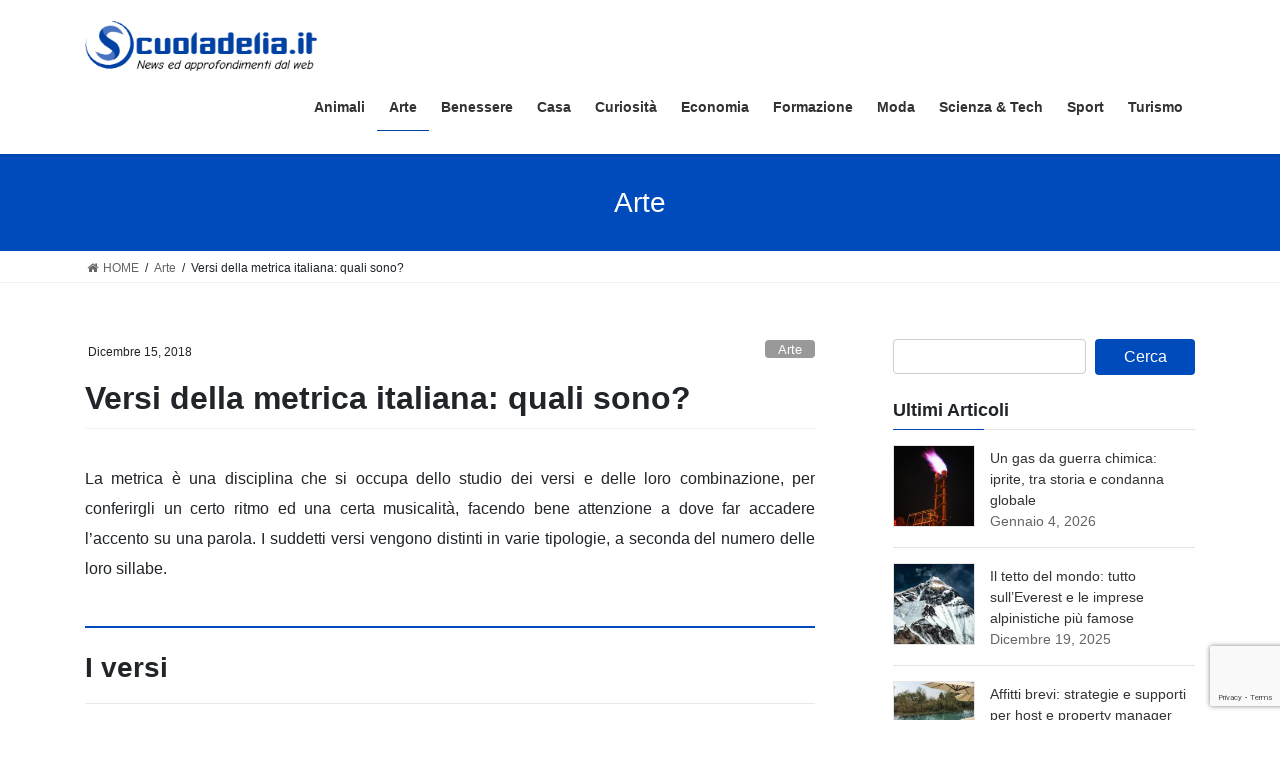

--- FILE ---
content_type: text/html; charset=UTF-8
request_url: https://www.scuoladelia.it/versi-della-metrica-italiana-quali-sono/
body_size: 83597
content:
<!DOCTYPE html>
<html lang="it-IT">
<head>
<meta charset="utf-8">
<meta http-equiv="X-UA-Compatible" content="IE=edge">
<meta name="viewport" content="width=device-width, initial-scale=1">
<meta name='robots' content='index, follow, max-image-preview:large, max-snippet:-1, max-video-preview:-1' />
<script id="cookieyes" type="text/javascript" src="https://cdn-cookieyes.com/client_data/f70fb134e1f0a0b769fde8f7/script.js"></script>
	<!-- This site is optimized with the Yoast SEO plugin v26.7 - https://yoast.com/wordpress/plugins/seo/ -->
	<title>Versi della metrica italiana: quali sono? - ScuolaDelia</title>
	<link rel="canonical" href="https://www.scuoladelia.it/versi-della-metrica-italiana-quali-sono/" />
	<meta property="og:locale" content="it_IT" />
	<meta property="og:type" content="article" />
	<meta property="og:title" content="Versi della metrica italiana: quali sono? - ScuolaDelia" />
	<meta property="og:description" content="La metrica è una disciplina che si occupa dello studio dei versi e delle loro combinazione, per conferirgli un certo ritmo ed una certa musicalità, facendo bene attenzione a dove far accadere l&#8217;accento su una parola. I suddetti versi vengono distinti in varie tipologie, a seconda del numero delle loro sillabe. I versi I versi [&hellip;]" />
	<meta property="og:url" content="https://www.scuoladelia.it/versi-della-metrica-italiana-quali-sono/" />
	<meta property="og:site_name" content="ScuolaDelia" />
	<meta property="article:published_time" content="2018-12-15T07:58:50+00:00" />
	<meta property="og:image" content="https://www.scuoladelia.it/wp-content/uploads/2018/12/poetry-album-3433279_640.jpg" />
	<meta property="og:image:width" content="640" />
	<meta property="og:image:height" content="426" />
	<meta property="og:image:type" content="image/jpeg" />
	<meta name="author" content="Claudia" />
	<meta name="twitter:card" content="summary_large_image" />
	<meta name="twitter:label1" content="Scritto da" />
	<meta name="twitter:data1" content="Claudia" />
	<meta name="twitter:label2" content="Tempo di lettura stimato" />
	<meta name="twitter:data2" content="3 minuti" />
	<script type="application/ld+json" class="yoast-schema-graph">{"@context":"https://schema.org","@graph":[{"@type":"Article","@id":"https://www.scuoladelia.it/versi-della-metrica-italiana-quali-sono/#article","isPartOf":{"@id":"https://www.scuoladelia.it/versi-della-metrica-italiana-quali-sono/"},"author":{"name":"Claudia","@id":"https://www.scuoladelia.it/#/schema/person/fd25dc25400b38a4b7ff849c5fc6151c"},"headline":"Versi della metrica italiana: quali sono?","datePublished":"2018-12-15T07:58:50+00:00","mainEntityOfPage":{"@id":"https://www.scuoladelia.it/versi-della-metrica-italiana-quali-sono/"},"wordCount":544,"image":{"@id":"https://www.scuoladelia.it/versi-della-metrica-italiana-quali-sono/#primaryimage"},"thumbnailUrl":"https://www.scuoladelia.it/wp-content/uploads/2018/12/poetry-album-3433279_640.jpg","articleSection":["Arte"],"inLanguage":"it-IT"},{"@type":"WebPage","@id":"https://www.scuoladelia.it/versi-della-metrica-italiana-quali-sono/","url":"https://www.scuoladelia.it/versi-della-metrica-italiana-quali-sono/","name":"Versi della metrica italiana: quali sono? - ScuolaDelia","isPartOf":{"@id":"https://www.scuoladelia.it/#website"},"primaryImageOfPage":{"@id":"https://www.scuoladelia.it/versi-della-metrica-italiana-quali-sono/#primaryimage"},"image":{"@id":"https://www.scuoladelia.it/versi-della-metrica-italiana-quali-sono/#primaryimage"},"thumbnailUrl":"https://www.scuoladelia.it/wp-content/uploads/2018/12/poetry-album-3433279_640.jpg","datePublished":"2018-12-15T07:58:50+00:00","author":{"@id":"https://www.scuoladelia.it/#/schema/person/fd25dc25400b38a4b7ff849c5fc6151c"},"breadcrumb":{"@id":"https://www.scuoladelia.it/versi-della-metrica-italiana-quali-sono/#breadcrumb"},"inLanguage":"it-IT","potentialAction":[{"@type":"ReadAction","target":["https://www.scuoladelia.it/versi-della-metrica-italiana-quali-sono/"]}]},{"@type":"ImageObject","inLanguage":"it-IT","@id":"https://www.scuoladelia.it/versi-della-metrica-italiana-quali-sono/#primaryimage","url":"https://www.scuoladelia.it/wp-content/uploads/2018/12/poetry-album-3433279_640.jpg","contentUrl":"https://www.scuoladelia.it/wp-content/uploads/2018/12/poetry-album-3433279_640.jpg","width":640,"height":426},{"@type":"BreadcrumbList","@id":"https://www.scuoladelia.it/versi-della-metrica-italiana-quali-sono/#breadcrumb","itemListElement":[{"@type":"ListItem","position":1,"name":"Home","item":"https://www.scuoladelia.it/"},{"@type":"ListItem","position":2,"name":"Versi della metrica italiana: quali sono?"}]},{"@type":"WebSite","@id":"https://www.scuoladelia.it/#website","url":"https://www.scuoladelia.it/","name":"ScuolaDelia","description":"Guide e news dal Mondo","potentialAction":[{"@type":"SearchAction","target":{"@type":"EntryPoint","urlTemplate":"https://www.scuoladelia.it/?s={search_term_string}"},"query-input":{"@type":"PropertyValueSpecification","valueRequired":true,"valueName":"search_term_string"}}],"inLanguage":"it-IT"},{"@type":"Person","@id":"https://www.scuoladelia.it/#/schema/person/fd25dc25400b38a4b7ff849c5fc6151c","name":"Claudia","image":{"@type":"ImageObject","inLanguage":"it-IT","@id":"https://www.scuoladelia.it/#/schema/person/image/","url":"https://secure.gravatar.com/avatar/105aeb12da0bff5ffba528c79f8bc9b3cead39ef7125f7274ddb5e779b05a552?s=96&d=mm&r=g","contentUrl":"https://secure.gravatar.com/avatar/105aeb12da0bff5ffba528c79f8bc9b3cead39ef7125f7274ddb5e779b05a552?s=96&d=mm&r=g","caption":"Claudia"},"url":"https://www.scuoladelia.it/author/claudia/"}]}</script>
	<!-- / Yoast SEO plugin. -->


<link rel='dns-prefetch' href='//static.addtoany.com' />
<link rel="alternate" type="application/rss+xml" title="ScuolaDelia &raquo; Feed" href="https://www.scuoladelia.it/feed/" />
<link rel="alternate" type="application/rss+xml" title="ScuolaDelia &raquo; Feed dei commenti" href="https://www.scuoladelia.it/comments/feed/" />
<link rel="alternate" title="oEmbed (JSON)" type="application/json+oembed" href="https://www.scuoladelia.it/wp-json/oembed/1.0/embed?url=https%3A%2F%2Fwww.scuoladelia.it%2Fversi-della-metrica-italiana-quali-sono%2F" />
<link rel="alternate" title="oEmbed (XML)" type="text/xml+oembed" href="https://www.scuoladelia.it/wp-json/oembed/1.0/embed?url=https%3A%2F%2Fwww.scuoladelia.it%2Fversi-della-metrica-italiana-quali-sono%2F&#038;format=xml" />
<style id='wp-img-auto-sizes-contain-inline-css' type='text/css'>
img:is([sizes=auto i],[sizes^="auto," i]){contain-intrinsic-size:3000px 1500px}
/*# sourceURL=wp-img-auto-sizes-contain-inline-css */
</style>
<link rel='stylesheet' id='vkExUnit_common_style-css' href='https://www.scuoladelia.it/wp-content/plugins/vk-all-in-one-expansion-unit/assets/css/vkExUnit_style.css?ver=9.113.0.1' type='text/css' media='all' />
<style id='vkExUnit_common_style-inline-css' type='text/css'>
:root {--ver_page_top_button_url:url(https://www.scuoladelia.it/wp-content/plugins/vk-all-in-one-expansion-unit/assets/images/to-top-btn-icon.svg);}@font-face {font-weight: normal;font-style: normal;font-family: "vk_sns";src: url("https://www.scuoladelia.it/wp-content/plugins/vk-all-in-one-expansion-unit/inc/sns/icons/fonts/vk_sns.eot?-bq20cj");src: url("https://www.scuoladelia.it/wp-content/plugins/vk-all-in-one-expansion-unit/inc/sns/icons/fonts/vk_sns.eot?#iefix-bq20cj") format("embedded-opentype"),url("https://www.scuoladelia.it/wp-content/plugins/vk-all-in-one-expansion-unit/inc/sns/icons/fonts/vk_sns.woff?-bq20cj") format("woff"),url("https://www.scuoladelia.it/wp-content/plugins/vk-all-in-one-expansion-unit/inc/sns/icons/fonts/vk_sns.ttf?-bq20cj") format("truetype"),url("https://www.scuoladelia.it/wp-content/plugins/vk-all-in-one-expansion-unit/inc/sns/icons/fonts/vk_sns.svg?-bq20cj#vk_sns") format("svg");}
.veu_promotion-alert__content--text {border: 1px solid rgba(0,0,0,0.125);padding: 0.5em 1em;border-radius: var(--vk-size-radius);margin-bottom: var(--vk-margin-block-bottom);font-size: 0.875rem;}/* Alert Content部分に段落タグを入れた場合に最後の段落の余白を0にする */.veu_promotion-alert__content--text p:last-of-type{margin-bottom:0;margin-top: 0;}
/*# sourceURL=vkExUnit_common_style-inline-css */
</style>
<style id='wp-emoji-styles-inline-css' type='text/css'>

	img.wp-smiley, img.emoji {
		display: inline !important;
		border: none !important;
		box-shadow: none !important;
		height: 1em !important;
		width: 1em !important;
		margin: 0 0.07em !important;
		vertical-align: -0.1em !important;
		background: none !important;
		padding: 0 !important;
	}
/*# sourceURL=wp-emoji-styles-inline-css */
</style>
<style id='wp-block-library-inline-css' type='text/css'>
:root{--wp-block-synced-color:#7a00df;--wp-block-synced-color--rgb:122,0,223;--wp-bound-block-color:var(--wp-block-synced-color);--wp-editor-canvas-background:#ddd;--wp-admin-theme-color:#007cba;--wp-admin-theme-color--rgb:0,124,186;--wp-admin-theme-color-darker-10:#006ba1;--wp-admin-theme-color-darker-10--rgb:0,107,160.5;--wp-admin-theme-color-darker-20:#005a87;--wp-admin-theme-color-darker-20--rgb:0,90,135;--wp-admin-border-width-focus:2px}@media (min-resolution:192dpi){:root{--wp-admin-border-width-focus:1.5px}}.wp-element-button{cursor:pointer}:root .has-very-light-gray-background-color{background-color:#eee}:root .has-very-dark-gray-background-color{background-color:#313131}:root .has-very-light-gray-color{color:#eee}:root .has-very-dark-gray-color{color:#313131}:root .has-vivid-green-cyan-to-vivid-cyan-blue-gradient-background{background:linear-gradient(135deg,#00d084,#0693e3)}:root .has-purple-crush-gradient-background{background:linear-gradient(135deg,#34e2e4,#4721fb 50%,#ab1dfe)}:root .has-hazy-dawn-gradient-background{background:linear-gradient(135deg,#faaca8,#dad0ec)}:root .has-subdued-olive-gradient-background{background:linear-gradient(135deg,#fafae1,#67a671)}:root .has-atomic-cream-gradient-background{background:linear-gradient(135deg,#fdd79a,#004a59)}:root .has-nightshade-gradient-background{background:linear-gradient(135deg,#330968,#31cdcf)}:root .has-midnight-gradient-background{background:linear-gradient(135deg,#020381,#2874fc)}:root{--wp--preset--font-size--normal:16px;--wp--preset--font-size--huge:42px}.has-regular-font-size{font-size:1em}.has-larger-font-size{font-size:2.625em}.has-normal-font-size{font-size:var(--wp--preset--font-size--normal)}.has-huge-font-size{font-size:var(--wp--preset--font-size--huge)}.has-text-align-center{text-align:center}.has-text-align-left{text-align:left}.has-text-align-right{text-align:right}.has-fit-text{white-space:nowrap!important}#end-resizable-editor-section{display:none}.aligncenter{clear:both}.items-justified-left{justify-content:flex-start}.items-justified-center{justify-content:center}.items-justified-right{justify-content:flex-end}.items-justified-space-between{justify-content:space-between}.screen-reader-text{border:0;clip-path:inset(50%);height:1px;margin:-1px;overflow:hidden;padding:0;position:absolute;width:1px;word-wrap:normal!important}.screen-reader-text:focus{background-color:#ddd;clip-path:none;color:#444;display:block;font-size:1em;height:auto;left:5px;line-height:normal;padding:15px 23px 14px;text-decoration:none;top:5px;width:auto;z-index:100000}html :where(.has-border-color){border-style:solid}html :where([style*=border-top-color]){border-top-style:solid}html :where([style*=border-right-color]){border-right-style:solid}html :where([style*=border-bottom-color]){border-bottom-style:solid}html :where([style*=border-left-color]){border-left-style:solid}html :where([style*=border-width]){border-style:solid}html :where([style*=border-top-width]){border-top-style:solid}html :where([style*=border-right-width]){border-right-style:solid}html :where([style*=border-bottom-width]){border-bottom-style:solid}html :where([style*=border-left-width]){border-left-style:solid}html :where(img[class*=wp-image-]){height:auto;max-width:100%}:where(figure){margin:0 0 1em}html :where(.is-position-sticky){--wp-admin--admin-bar--position-offset:var(--wp-admin--admin-bar--height,0px)}@media screen and (max-width:600px){html :where(.is-position-sticky){--wp-admin--admin-bar--position-offset:0px}}

/*# sourceURL=wp-block-library-inline-css */
</style><style id='global-styles-inline-css' type='text/css'>
:root{--wp--preset--aspect-ratio--square: 1;--wp--preset--aspect-ratio--4-3: 4/3;--wp--preset--aspect-ratio--3-4: 3/4;--wp--preset--aspect-ratio--3-2: 3/2;--wp--preset--aspect-ratio--2-3: 2/3;--wp--preset--aspect-ratio--16-9: 16/9;--wp--preset--aspect-ratio--9-16: 9/16;--wp--preset--color--black: #000000;--wp--preset--color--cyan-bluish-gray: #abb8c3;--wp--preset--color--white: #ffffff;--wp--preset--color--pale-pink: #f78da7;--wp--preset--color--vivid-red: #cf2e2e;--wp--preset--color--luminous-vivid-orange: #ff6900;--wp--preset--color--luminous-vivid-amber: #fcb900;--wp--preset--color--light-green-cyan: #7bdcb5;--wp--preset--color--vivid-green-cyan: #00d084;--wp--preset--color--pale-cyan-blue: #8ed1fc;--wp--preset--color--vivid-cyan-blue: #0693e3;--wp--preset--color--vivid-purple: #9b51e0;--wp--preset--gradient--vivid-cyan-blue-to-vivid-purple: linear-gradient(135deg,rgb(6,147,227) 0%,rgb(155,81,224) 100%);--wp--preset--gradient--light-green-cyan-to-vivid-green-cyan: linear-gradient(135deg,rgb(122,220,180) 0%,rgb(0,208,130) 100%);--wp--preset--gradient--luminous-vivid-amber-to-luminous-vivid-orange: linear-gradient(135deg,rgb(252,185,0) 0%,rgb(255,105,0) 100%);--wp--preset--gradient--luminous-vivid-orange-to-vivid-red: linear-gradient(135deg,rgb(255,105,0) 0%,rgb(207,46,46) 100%);--wp--preset--gradient--very-light-gray-to-cyan-bluish-gray: linear-gradient(135deg,rgb(238,238,238) 0%,rgb(169,184,195) 100%);--wp--preset--gradient--cool-to-warm-spectrum: linear-gradient(135deg,rgb(74,234,220) 0%,rgb(151,120,209) 20%,rgb(207,42,186) 40%,rgb(238,44,130) 60%,rgb(251,105,98) 80%,rgb(254,248,76) 100%);--wp--preset--gradient--blush-light-purple: linear-gradient(135deg,rgb(255,206,236) 0%,rgb(152,150,240) 100%);--wp--preset--gradient--blush-bordeaux: linear-gradient(135deg,rgb(254,205,165) 0%,rgb(254,45,45) 50%,rgb(107,0,62) 100%);--wp--preset--gradient--luminous-dusk: linear-gradient(135deg,rgb(255,203,112) 0%,rgb(199,81,192) 50%,rgb(65,88,208) 100%);--wp--preset--gradient--pale-ocean: linear-gradient(135deg,rgb(255,245,203) 0%,rgb(182,227,212) 50%,rgb(51,167,181) 100%);--wp--preset--gradient--electric-grass: linear-gradient(135deg,rgb(202,248,128) 0%,rgb(113,206,126) 100%);--wp--preset--gradient--midnight: linear-gradient(135deg,rgb(2,3,129) 0%,rgb(40,116,252) 100%);--wp--preset--font-size--small: 13px;--wp--preset--font-size--medium: 20px;--wp--preset--font-size--large: 36px;--wp--preset--font-size--x-large: 42px;--wp--preset--spacing--20: 0.44rem;--wp--preset--spacing--30: 0.67rem;--wp--preset--spacing--40: 1rem;--wp--preset--spacing--50: 1.5rem;--wp--preset--spacing--60: 2.25rem;--wp--preset--spacing--70: 3.38rem;--wp--preset--spacing--80: 5.06rem;--wp--preset--shadow--natural: 6px 6px 9px rgba(0, 0, 0, 0.2);--wp--preset--shadow--deep: 12px 12px 50px rgba(0, 0, 0, 0.4);--wp--preset--shadow--sharp: 6px 6px 0px rgba(0, 0, 0, 0.2);--wp--preset--shadow--outlined: 6px 6px 0px -3px rgb(255, 255, 255), 6px 6px rgb(0, 0, 0);--wp--preset--shadow--crisp: 6px 6px 0px rgb(0, 0, 0);}:where(.is-layout-flex){gap: 0.5em;}:where(.is-layout-grid){gap: 0.5em;}body .is-layout-flex{display: flex;}.is-layout-flex{flex-wrap: wrap;align-items: center;}.is-layout-flex > :is(*, div){margin: 0;}body .is-layout-grid{display: grid;}.is-layout-grid > :is(*, div){margin: 0;}:where(.wp-block-columns.is-layout-flex){gap: 2em;}:where(.wp-block-columns.is-layout-grid){gap: 2em;}:where(.wp-block-post-template.is-layout-flex){gap: 1.25em;}:where(.wp-block-post-template.is-layout-grid){gap: 1.25em;}.has-black-color{color: var(--wp--preset--color--black) !important;}.has-cyan-bluish-gray-color{color: var(--wp--preset--color--cyan-bluish-gray) !important;}.has-white-color{color: var(--wp--preset--color--white) !important;}.has-pale-pink-color{color: var(--wp--preset--color--pale-pink) !important;}.has-vivid-red-color{color: var(--wp--preset--color--vivid-red) !important;}.has-luminous-vivid-orange-color{color: var(--wp--preset--color--luminous-vivid-orange) !important;}.has-luminous-vivid-amber-color{color: var(--wp--preset--color--luminous-vivid-amber) !important;}.has-light-green-cyan-color{color: var(--wp--preset--color--light-green-cyan) !important;}.has-vivid-green-cyan-color{color: var(--wp--preset--color--vivid-green-cyan) !important;}.has-pale-cyan-blue-color{color: var(--wp--preset--color--pale-cyan-blue) !important;}.has-vivid-cyan-blue-color{color: var(--wp--preset--color--vivid-cyan-blue) !important;}.has-vivid-purple-color{color: var(--wp--preset--color--vivid-purple) !important;}.has-black-background-color{background-color: var(--wp--preset--color--black) !important;}.has-cyan-bluish-gray-background-color{background-color: var(--wp--preset--color--cyan-bluish-gray) !important;}.has-white-background-color{background-color: var(--wp--preset--color--white) !important;}.has-pale-pink-background-color{background-color: var(--wp--preset--color--pale-pink) !important;}.has-vivid-red-background-color{background-color: var(--wp--preset--color--vivid-red) !important;}.has-luminous-vivid-orange-background-color{background-color: var(--wp--preset--color--luminous-vivid-orange) !important;}.has-luminous-vivid-amber-background-color{background-color: var(--wp--preset--color--luminous-vivid-amber) !important;}.has-light-green-cyan-background-color{background-color: var(--wp--preset--color--light-green-cyan) !important;}.has-vivid-green-cyan-background-color{background-color: var(--wp--preset--color--vivid-green-cyan) !important;}.has-pale-cyan-blue-background-color{background-color: var(--wp--preset--color--pale-cyan-blue) !important;}.has-vivid-cyan-blue-background-color{background-color: var(--wp--preset--color--vivid-cyan-blue) !important;}.has-vivid-purple-background-color{background-color: var(--wp--preset--color--vivid-purple) !important;}.has-black-border-color{border-color: var(--wp--preset--color--black) !important;}.has-cyan-bluish-gray-border-color{border-color: var(--wp--preset--color--cyan-bluish-gray) !important;}.has-white-border-color{border-color: var(--wp--preset--color--white) !important;}.has-pale-pink-border-color{border-color: var(--wp--preset--color--pale-pink) !important;}.has-vivid-red-border-color{border-color: var(--wp--preset--color--vivid-red) !important;}.has-luminous-vivid-orange-border-color{border-color: var(--wp--preset--color--luminous-vivid-orange) !important;}.has-luminous-vivid-amber-border-color{border-color: var(--wp--preset--color--luminous-vivid-amber) !important;}.has-light-green-cyan-border-color{border-color: var(--wp--preset--color--light-green-cyan) !important;}.has-vivid-green-cyan-border-color{border-color: var(--wp--preset--color--vivid-green-cyan) !important;}.has-pale-cyan-blue-border-color{border-color: var(--wp--preset--color--pale-cyan-blue) !important;}.has-vivid-cyan-blue-border-color{border-color: var(--wp--preset--color--vivid-cyan-blue) !important;}.has-vivid-purple-border-color{border-color: var(--wp--preset--color--vivid-purple) !important;}.has-vivid-cyan-blue-to-vivid-purple-gradient-background{background: var(--wp--preset--gradient--vivid-cyan-blue-to-vivid-purple) !important;}.has-light-green-cyan-to-vivid-green-cyan-gradient-background{background: var(--wp--preset--gradient--light-green-cyan-to-vivid-green-cyan) !important;}.has-luminous-vivid-amber-to-luminous-vivid-orange-gradient-background{background: var(--wp--preset--gradient--luminous-vivid-amber-to-luminous-vivid-orange) !important;}.has-luminous-vivid-orange-to-vivid-red-gradient-background{background: var(--wp--preset--gradient--luminous-vivid-orange-to-vivid-red) !important;}.has-very-light-gray-to-cyan-bluish-gray-gradient-background{background: var(--wp--preset--gradient--very-light-gray-to-cyan-bluish-gray) !important;}.has-cool-to-warm-spectrum-gradient-background{background: var(--wp--preset--gradient--cool-to-warm-spectrum) !important;}.has-blush-light-purple-gradient-background{background: var(--wp--preset--gradient--blush-light-purple) !important;}.has-blush-bordeaux-gradient-background{background: var(--wp--preset--gradient--blush-bordeaux) !important;}.has-luminous-dusk-gradient-background{background: var(--wp--preset--gradient--luminous-dusk) !important;}.has-pale-ocean-gradient-background{background: var(--wp--preset--gradient--pale-ocean) !important;}.has-electric-grass-gradient-background{background: var(--wp--preset--gradient--electric-grass) !important;}.has-midnight-gradient-background{background: var(--wp--preset--gradient--midnight) !important;}.has-small-font-size{font-size: var(--wp--preset--font-size--small) !important;}.has-medium-font-size{font-size: var(--wp--preset--font-size--medium) !important;}.has-large-font-size{font-size: var(--wp--preset--font-size--large) !important;}.has-x-large-font-size{font-size: var(--wp--preset--font-size--x-large) !important;}
/*# sourceURL=global-styles-inline-css */
</style>

<style id='classic-theme-styles-inline-css' type='text/css'>
/*! This file is auto-generated */
.wp-block-button__link{color:#fff;background-color:#32373c;border-radius:9999px;box-shadow:none;text-decoration:none;padding:calc(.667em + 2px) calc(1.333em + 2px);font-size:1.125em}.wp-block-file__button{background:#32373c;color:#fff;text-decoration:none}
/*# sourceURL=/wp-includes/css/classic-themes.min.css */
</style>
<link rel='stylesheet' id='dashicons-css' href='https://www.scuoladelia.it/wp-includes/css/dashicons.min.css?ver=6.9' type='text/css' media='all' />
<link rel='stylesheet' id='admin-bar-css' href='https://www.scuoladelia.it/wp-includes/css/admin-bar.min.css?ver=6.9' type='text/css' media='all' />
<style id='admin-bar-inline-css' type='text/css'>

    /* Hide CanvasJS credits for P404 charts specifically */
    #p404RedirectChart .canvasjs-chart-credit {
        display: none !important;
    }
    
    #p404RedirectChart canvas {
        border-radius: 6px;
    }

    .p404-redirect-adminbar-weekly-title {
        font-weight: bold;
        font-size: 14px;
        color: #fff;
        margin-bottom: 6px;
    }

    #wpadminbar #wp-admin-bar-p404_free_top_button .ab-icon:before {
        content: "\f103";
        color: #dc3545;
        top: 3px;
    }
    
    #wp-admin-bar-p404_free_top_button .ab-item {
        min-width: 80px !important;
        padding: 0px !important;
    }
    
    /* Ensure proper positioning and z-index for P404 dropdown */
    .p404-redirect-adminbar-dropdown-wrap { 
        min-width: 0; 
        padding: 0;
        position: static !important;
    }
    
    #wpadminbar #wp-admin-bar-p404_free_top_button_dropdown {
        position: static !important;
    }
    
    #wpadminbar #wp-admin-bar-p404_free_top_button_dropdown .ab-item {
        padding: 0 !important;
        margin: 0 !important;
    }
    
    .p404-redirect-dropdown-container {
        min-width: 340px;
        padding: 18px 18px 12px 18px;
        background: #23282d !important;
        color: #fff;
        border-radius: 12px;
        box-shadow: 0 8px 32px rgba(0,0,0,0.25);
        margin-top: 10px;
        position: relative !important;
        z-index: 999999 !important;
        display: block !important;
        border: 1px solid #444;
    }
    
    /* Ensure P404 dropdown appears on hover */
    #wpadminbar #wp-admin-bar-p404_free_top_button .p404-redirect-dropdown-container { 
        display: none !important;
    }
    
    #wpadminbar #wp-admin-bar-p404_free_top_button:hover .p404-redirect-dropdown-container { 
        display: block !important;
    }
    
    #wpadminbar #wp-admin-bar-p404_free_top_button:hover #wp-admin-bar-p404_free_top_button_dropdown .p404-redirect-dropdown-container {
        display: block !important;
    }
    
    .p404-redirect-card {
        background: #2c3338;
        border-radius: 8px;
        padding: 18px 18px 12px 18px;
        box-shadow: 0 2px 8px rgba(0,0,0,0.07);
        display: flex;
        flex-direction: column;
        align-items: flex-start;
        border: 1px solid #444;
    }
    
    .p404-redirect-btn {
        display: inline-block;
        background: #dc3545;
        color: #fff !important;
        font-weight: bold;
        padding: 5px 22px;
        border-radius: 8px;
        text-decoration: none;
        font-size: 17px;
        transition: background 0.2s, box-shadow 0.2s;
        margin-top: 8px;
        box-shadow: 0 2px 8px rgba(220,53,69,0.15);
        text-align: center;
        line-height: 1.6;
    }
    
    .p404-redirect-btn:hover {
        background: #c82333;
        color: #fff !important;
        box-shadow: 0 4px 16px rgba(220,53,69,0.25);
    }
    
    /* Prevent conflicts with other admin bar dropdowns */
    #wpadminbar .ab-top-menu > li:hover > .ab-item,
    #wpadminbar .ab-top-menu > li.hover > .ab-item {
        z-index: auto;
    }
    
    #wpadminbar #wp-admin-bar-p404_free_top_button:hover > .ab-item {
        z-index: 999998 !important;
    }
    
/*# sourceURL=admin-bar-inline-css */
</style>
<link rel='stylesheet' id='contact-form-7-css' href='https://www.scuoladelia.it/wp-content/plugins/contact-form-7/includes/css/styles.css?ver=6.1.4' type='text/css' media='all' />
<link rel='stylesheet' id='bootstrap-4-style-css' href='https://www.scuoladelia.it/wp-content/themes/lightning/_g2/library/bootstrap-4/css/bootstrap.min.css?ver=4.5.0' type='text/css' media='all' />
<link rel='stylesheet' id='lightning-common-style-css' href='https://www.scuoladelia.it/wp-content/themes/lightning/_g2/assets/css/common.css?ver=15.33.0' type='text/css' media='all' />
<style id='lightning-common-style-inline-css' type='text/css'>
/* vk-mobile-nav */:root {--vk-mobile-nav-menu-btn-bg-src: url("https://www.scuoladelia.it/wp-content/themes/lightning/_g2/inc/vk-mobile-nav/package/images/vk-menu-btn-black.svg");--vk-mobile-nav-menu-btn-close-bg-src: url("https://www.scuoladelia.it/wp-content/themes/lightning/_g2/inc/vk-mobile-nav/package/images/vk-menu-close-black.svg");--vk-menu-acc-icon-open-black-bg-src: url("https://www.scuoladelia.it/wp-content/themes/lightning/_g2/inc/vk-mobile-nav/package/images/vk-menu-acc-icon-open-black.svg");--vk-menu-acc-icon-open-white-bg-src: url("https://www.scuoladelia.it/wp-content/themes/lightning/_g2/inc/vk-mobile-nav/package/images/vk-menu-acc-icon-open-white.svg");--vk-menu-acc-icon-close-black-bg-src: url("https://www.scuoladelia.it/wp-content/themes/lightning/_g2/inc/vk-mobile-nav/package/images/vk-menu-close-black.svg");--vk-menu-acc-icon-close-white-bg-src: url("https://www.scuoladelia.it/wp-content/themes/lightning/_g2/inc/vk-mobile-nav/package/images/vk-menu-close-white.svg");}
/*# sourceURL=lightning-common-style-inline-css */
</style>
<link rel='stylesheet' id='lightning-design-style-css' href='https://www.scuoladelia.it/wp-content/themes/lightning/_g2/design-skin/origin2/css/style.css?ver=15.33.0' type='text/css' media='all' />
<style id='lightning-design-style-inline-css' type='text/css'>
:root {--color-key:#337ab7;--wp--preset--color--vk-color-primary:#337ab7;--color-key-dark:#0041a3;}
/* ltg common custom */:root {--vk-menu-acc-btn-border-color:#333;--vk-color-primary:#004bbb;--vk-color-primary-dark:#0041a3;--vk-color-primary-vivid:#0053ce;--color-key:#004bbb;--wp--preset--color--vk-color-primary:#004bbb;--color-key-dark:#0041a3;}.veu_color_txt_key { color:#0041a3 ; }.veu_color_bg_key { background-color:#0041a3 ; }.veu_color_border_key { border-color:#0041a3 ; }.btn-default { border-color:#004bbb;color:#004bbb;}.btn-default:focus,.btn-default:hover { border-color:#004bbb;background-color: #004bbb; }.wp-block-search__button,.btn-primary { background-color:#004bbb;border-color:#0041a3; }.wp-block-search__button:focus,.wp-block-search__button:hover,.btn-primary:not(:disabled):not(.disabled):active,.btn-primary:focus,.btn-primary:hover { background-color:#0041a3;border-color:#004bbb; }.btn-outline-primary { color : #004bbb ; border-color:#004bbb; }.btn-outline-primary:not(:disabled):not(.disabled):active,.btn-outline-primary:focus,.btn-outline-primary:hover { color : #fff; background-color:#004bbb;border-color:#0041a3; }a { color:#337ab7; }
.tagcloud a:before { font-family: "Font Awesome 7 Free";content: "\f02b";font-weight: bold; }
.media .media-body .media-heading a:hover { color:#004bbb; }@media (min-width: 768px){.gMenu > li:before,.gMenu > li.menu-item-has-children::after { border-bottom-color:#0041a3 }.gMenu li li { background-color:#0041a3 }.gMenu li li a:hover { background-color:#004bbb; }} /* @media (min-width: 768px) */.page-header { background-color:#004bbb; }h2,.mainSection-title { border-top-color:#004bbb; }h3:after,.subSection-title:after { border-bottom-color:#004bbb; }ul.page-numbers li span.page-numbers.current,.page-link dl .post-page-numbers.current { background-color:#004bbb; }.pager li > a { border-color:#004bbb;color:#004bbb;}.pager li > a:hover { background-color:#004bbb;color:#fff;}.siteFooter { border-top-color:#004bbb; }dt { border-left-color:#004bbb; }:root {--g_nav_main_acc_icon_open_url:url(https://www.scuoladelia.it/wp-content/themes/lightning/_g2/inc/vk-mobile-nav/package/images/vk-menu-acc-icon-open-black.svg);--g_nav_main_acc_icon_close_url: url(https://www.scuoladelia.it/wp-content/themes/lightning/_g2/inc/vk-mobile-nav/package/images/vk-menu-close-black.svg);--g_nav_sub_acc_icon_open_url: url(https://www.scuoladelia.it/wp-content/themes/lightning/_g2/inc/vk-mobile-nav/package/images/vk-menu-acc-icon-open-white.svg);--g_nav_sub_acc_icon_close_url: url(https://www.scuoladelia.it/wp-content/themes/lightning/_g2/inc/vk-mobile-nav/package/images/vk-menu-close-white.svg);}
/*# sourceURL=lightning-design-style-inline-css */
</style>
<link rel='stylesheet' id='lightning-theme-style-css' href='https://www.scuoladelia.it/wp-content/themes/lightning/style.css?ver=15.33.0' type='text/css' media='all' />
<link rel='stylesheet' id='vk-font-awesome-css' href='https://www.scuoladelia.it/wp-content/themes/lightning/vendor/vektor-inc/font-awesome-versions/src/font-awesome/css/all.min.css?ver=7.1.0' type='text/css' media='all' />
<link rel='stylesheet' id='wpzoom-social-icons-socicon-css' href='https://www.scuoladelia.it/wp-content/plugins/social-icons-widget-by-wpzoom/assets/css/wpzoom-socicon.css?ver=1768498076' type='text/css' media='all' />
<link rel='stylesheet' id='wpzoom-social-icons-genericons-css' href='https://www.scuoladelia.it/wp-content/plugins/social-icons-widget-by-wpzoom/assets/css/genericons.css?ver=1768498076' type='text/css' media='all' />
<link rel='stylesheet' id='wpzoom-social-icons-academicons-css' href='https://www.scuoladelia.it/wp-content/plugins/social-icons-widget-by-wpzoom/assets/css/academicons.min.css?ver=1768498076' type='text/css' media='all' />
<link rel='stylesheet' id='wpzoom-social-icons-font-awesome-3-css' href='https://www.scuoladelia.it/wp-content/plugins/social-icons-widget-by-wpzoom/assets/css/font-awesome-3.min.css?ver=1768498076' type='text/css' media='all' />
<link rel='stylesheet' id='wpzoom-social-icons-styles-css' href='https://www.scuoladelia.it/wp-content/plugins/social-icons-widget-by-wpzoom/assets/css/wpzoom-social-icons-styles.css?ver=1768498076' type='text/css' media='all' />
<link rel='stylesheet' id='addtoany-css' href='https://www.scuoladelia.it/wp-content/plugins/add-to-any/addtoany.min.css?ver=1.16' type='text/css' media='all' />
<link rel='stylesheet' id='forget-about-shortcode-buttons-css' href='https://www.scuoladelia.it/wp-content/plugins/forget-about-shortcode-buttons/public/css/button-styles.css?ver=2.1.3' type='text/css' media='all' />
<link rel='preload' as='font'  id='wpzoom-social-icons-font-academicons-woff2-css' href='https://www.scuoladelia.it/wp-content/plugins/social-icons-widget-by-wpzoom/assets/font/academicons.woff2?v=1.9.2'  type='font/woff2' crossorigin />
<link rel='preload' as='font'  id='wpzoom-social-icons-font-fontawesome-3-woff2-css' href='https://www.scuoladelia.it/wp-content/plugins/social-icons-widget-by-wpzoom/assets/font/fontawesome-webfont.woff2?v=4.7.0'  type='font/woff2' crossorigin />
<link rel='preload' as='font'  id='wpzoom-social-icons-font-genericons-woff-css' href='https://www.scuoladelia.it/wp-content/plugins/social-icons-widget-by-wpzoom/assets/font/Genericons.woff'  type='font/woff' crossorigin />
<link rel='preload' as='font'  id='wpzoom-social-icons-font-socicon-woff2-css' href='https://www.scuoladelia.it/wp-content/plugins/social-icons-widget-by-wpzoom/assets/font/socicon.woff2?v=4.5.4'  type='font/woff2' crossorigin />
<script type="text/javascript" id="addtoany-core-js-before">
/* <![CDATA[ */
window.a2a_config=window.a2a_config||{};a2a_config.callbacks=[];a2a_config.overlays=[];a2a_config.templates={};a2a_localize = {
	Share: "Condividi",
	Save: "Salva",
	Subscribe: "Abbonati",
	Email: "Email",
	Bookmark: "Segnalibro",
	ShowAll: "espandi",
	ShowLess: "comprimi",
	FindServices: "Trova servizi",
	FindAnyServiceToAddTo: "Trova subito un servizio da aggiungere",
	PoweredBy: "Powered by",
	ShareViaEmail: "Condividi via email",
	SubscribeViaEmail: "Iscriviti via email",
	BookmarkInYourBrowser: "Aggiungi ai segnalibri",
	BookmarkInstructions: "Premi Ctrl+D o \u2318+D per mettere questa pagina nei preferiti",
	AddToYourFavorites: "Aggiungi ai favoriti",
	SendFromWebOrProgram: "Invia da qualsiasi indirizzo email o programma di posta elettronica",
	EmailProgram: "Programma di posta elettronica",
	More: "Di più&#8230;",
	ThanksForSharing: "Grazie per la condivisione!",
	ThanksForFollowing: "Grazie per il following!"
};


//# sourceURL=addtoany-core-js-before
/* ]]> */
</script>
<script type="text/javascript" defer src="https://static.addtoany.com/menu/page.js" id="addtoany-core-js"></script>
<script type="text/javascript" src="https://www.scuoladelia.it/wp-includes/js/jquery/jquery.min.js?ver=3.7.1" id="jquery-core-js"></script>
<script type="text/javascript" src="https://www.scuoladelia.it/wp-includes/js/jquery/jquery-migrate.min.js?ver=3.4.1" id="jquery-migrate-js"></script>
<script type="text/javascript" defer src="https://www.scuoladelia.it/wp-content/plugins/add-to-any/addtoany.min.js?ver=1.1" id="addtoany-jquery-js"></script>
<link rel="https://api.w.org/" href="https://www.scuoladelia.it/wp-json/" /><link rel="alternate" title="JSON" type="application/json" href="https://www.scuoladelia.it/wp-json/wp/v2/posts/980" /><link rel="EditURI" type="application/rsd+xml" title="RSD" href="https://www.scuoladelia.it/xmlrpc.php?rsd" />
<meta name="generator" content="WordPress 6.9" />
<link rel='shortlink' href='https://www.scuoladelia.it/?p=980' />
	<link rel="preconnect" href="https://fonts.googleapis.com">
	<link rel="preconnect" href="https://fonts.gstatic.com">
	<script type="text/javascript">
(function(url){
	if(/(?:Chrome\/26\.0\.1410\.63 Safari\/537\.31|WordfenceTestMonBot)/.test(navigator.userAgent)){ return; }
	var addEvent = function(evt, handler) {
		if (window.addEventListener) {
			document.addEventListener(evt, handler, false);
		} else if (window.attachEvent) {
			document.attachEvent('on' + evt, handler);
		}
	};
	var removeEvent = function(evt, handler) {
		if (window.removeEventListener) {
			document.removeEventListener(evt, handler, false);
		} else if (window.detachEvent) {
			document.detachEvent('on' + evt, handler);
		}
	};
	var evts = 'contextmenu dblclick drag dragend dragenter dragleave dragover dragstart drop keydown keypress keyup mousedown mousemove mouseout mouseover mouseup mousewheel scroll'.split(' ');
	var logHuman = function() {
		if (window.wfLogHumanRan) { return; }
		window.wfLogHumanRan = true;
		var wfscr = document.createElement('script');
		wfscr.type = 'text/javascript';
		wfscr.async = true;
		wfscr.src = url + '&r=' + Math.random();
		(document.getElementsByTagName('head')[0]||document.getElementsByTagName('body')[0]).appendChild(wfscr);
		for (var i = 0; i < evts.length; i++) {
			removeEvent(evts[i], logHuman);
		}
	};
	for (var i = 0; i < evts.length; i++) {
		addEvent(evts[i], logHuman);
	}
})('//www.scuoladelia.it/?wordfence_lh=1&hid=FE9CECEF3191800A3E4E82CD2CABE469');
</script><style id="lightning-color-custom-for-plugins" type="text/css">/* ltg theme common */.color_key_bg,.color_key_bg_hover:hover{background-color: #337ab7;}.color_key_txt,.color_key_txt_hover:hover{color: #337ab7;}.color_key_border,.color_key_border_hover:hover{border-color: #337ab7;}.color_key_dark_bg,.color_key_dark_bg_hover:hover{background-color: #0041a3;}.color_key_dark_txt,.color_key_dark_txt_hover:hover{color: #0041a3;}.color_key_dark_border,.color_key_dark_border_hover:hover{border-color: #0041a3;}</style>	<style id="egf-frontend-styles" type="text/css">
		p {font-family: 'Georgia', sans-serif;font-style: normal;font-weight: 400;} h1 {font-family: 'Georgia', sans-serif;font-style: normal;font-weight: 700;} h2 {font-family: 'Georgia', sans-serif;font-style: normal;font-weight: 700;} h3 {font-family: 'Georgia', sans-serif;font-style: normal;font-weight: 400;} h4 {font-family: 'Georgia', sans-serif;font-style: normal;font-weight: 400;} h5 {font-family: 'Georgia', sans-serif;font-style: normal;font-weight: 400;} h6 {font-family: 'Georgia', sans-serif;font-style: normal;font-weight: 400;} 	</style>
	<!-- [ VK All in One Expansion Unit Article Structure Data ] --><script type="application/ld+json">{"@context":"https://schema.org/","@type":"Article","headline":"Versi della metrica italiana: quali sono?","image":"https://www.scuoladelia.it/wp-content/uploads/2018/12/poetry-album-3433279_640-320x180.jpg","datePublished":"2018-12-15T07:58:50+00:00","dateModified":"2018-12-14T17:01:46+00:00","author":{"@type":"organization","name":"Claudia","url":"https://www.scuoladelia.it/","sameAs":""}}</script><!-- [ / VK All in One Expansion Unit Article Structure Data ] -->
</head>
<body data-rsssl=1 class="wp-singular post-template-default single single-post postid-980 single-format-standard wp-theme-lightning fa_v7_css post-name-versi-della-metrica-italiana-quali-sono category-arte post-type-post sidebar-fix sidebar-fix-priority-top bootstrap4 device-pc">
<a class="skip-link screen-reader-text" href="#main">Salta al contenuto</a>
<a class="skip-link screen-reader-text" href="#vk-mobile-nav">Vai alla navigazione</a>
<header class="siteHeader">
		<div class="container siteHeadContainer">
		<div class="navbar-header">
						<p class="navbar-brand siteHeader_logo">
			<a href="https://www.scuoladelia.it/">
				<span><img src="https://www.scuoladelia.it/wp-content/uploads/2017/10/onlinelogomaker-100817-0153-2396.png" alt="ScuolaDelia" /></span>
			</a>
			</p>
					</div>

					<div id="gMenu_outer" class="gMenu_outer">
				<nav class="menu-menu-container"><ul id="menu-menu" class="menu gMenu vk-menu-acc"><li id="menu-item-5456" class="menu-item menu-item-type-taxonomy menu-item-object-category"><a href="https://www.scuoladelia.it/animali/"><strong class="gMenu_name">Animali</strong></a></li>
<li id="menu-item-222" class="menu-item menu-item-type-taxonomy menu-item-object-category current-post-ancestor current-menu-parent current-post-parent"><a href="https://www.scuoladelia.it/arte/"><strong class="gMenu_name">Arte</strong></a></li>
<li id="menu-item-80" class="menu-item menu-item-type-taxonomy menu-item-object-category"><a href="https://www.scuoladelia.it/benessere/"><strong class="gMenu_name">Benessere</strong></a></li>
<li id="menu-item-221" class="menu-item menu-item-type-taxonomy menu-item-object-category"><a href="https://www.scuoladelia.it/casa/"><strong class="gMenu_name">Casa</strong></a></li>
<li id="menu-item-7235" class="menu-item menu-item-type-taxonomy menu-item-object-category"><a href="https://www.scuoladelia.it/curiosita/"><strong class="gMenu_name">Curiosità</strong></a></li>
<li id="menu-item-302" class="menu-item menu-item-type-taxonomy menu-item-object-category"><a href="https://www.scuoladelia.it/economia/"><strong class="gMenu_name">Economia</strong></a></li>
<li id="menu-item-609" class="menu-item menu-item-type-taxonomy menu-item-object-category"><a href="https://www.scuoladelia.it/formazione/"><strong class="gMenu_name">Formazione</strong></a></li>
<li id="menu-item-95" class="menu-item menu-item-type-taxonomy menu-item-object-category"><a href="https://www.scuoladelia.it/moda/"><strong class="gMenu_name">Moda</strong></a></li>
<li id="menu-item-30" class="menu-item menu-item-type-taxonomy menu-item-object-category"><a href="https://www.scuoladelia.it/scienza/"><strong class="gMenu_name">Scienza &amp; Tech</strong></a></li>
<li id="menu-item-3771" class="menu-item menu-item-type-taxonomy menu-item-object-category"><a href="https://www.scuoladelia.it/sport/"><strong class="gMenu_name">Sport</strong></a></li>
<li id="menu-item-2213" class="menu-item menu-item-type-taxonomy menu-item-object-category"><a href="https://www.scuoladelia.it/turismo/"><strong class="gMenu_name">Turismo</strong></a></li>
</ul></nav>			</div>
			</div>
	</header>

<div class="section page-header"><div class="container"><div class="row"><div class="col-md-12">
<div class="page-header_pageTitle">
Arte</div>
</div></div></div></div><!-- [ /.page-header ] -->


<!-- [ .breadSection ] --><div class="section breadSection"><div class="container"><div class="row"><ol class="breadcrumb" itemscope itemtype="https://schema.org/BreadcrumbList"><li id="panHome" itemprop="itemListElement" itemscope itemtype="http://schema.org/ListItem"><a itemprop="item" href="https://www.scuoladelia.it/"><span itemprop="name"><i class="fa fa-home"></i> HOME</span></a><meta itemprop="position" content="1" /></li><li itemprop="itemListElement" itemscope itemtype="http://schema.org/ListItem"><a itemprop="item" href="https://www.scuoladelia.it/arte/"><span itemprop="name">Arte</span></a><meta itemprop="position" content="2" /></li><li><span>Versi della metrica italiana: quali sono?</span><meta itemprop="position" content="3" /></li></ol></div></div></div><!-- [ /.breadSection ] -->

<div class="section siteContent">
<div class="container">
<div class="row">

	<div class="col mainSection mainSection-col-two baseSection vk_posts-mainSection" id="main" role="main">
				<article id="post-980" class="entry entry-full post-980 post type-post status-publish format-standard has-post-thumbnail hentry category-arte">

	
	
		<header class="entry-header">
			<div class="entry-meta">


<span class="published entry-meta_items">Dicembre 15, 2018</span>

<span class="entry-meta_items entry-meta_updated entry-meta_hidden">/ Ultimo aggiornamento : <span class="updated">Dicembre 14, 2018</span></span>


	
	<span class="vcard author entry-meta_items entry-meta_items_author entry-meta_hidden"><span class="fn">Claudia</span></span>



<span class="entry-meta_items entry-meta_items_term"><a href="https://www.scuoladelia.it/arte/" class="btn btn-xs btn-primary entry-meta_items_term_button" style="background-color:#999999;border:none;">Arte</a></span>
</div>
				<h1 class="entry-title">
											Versi della metrica italiana: quali sono?									</h1>
		</header>

	
	
	<div class="entry-body">
				<p class="western" align="JUSTIFY">La metrica è una disciplina che si occupa dello studio dei versi e delle loro combinazione, per conferirgli un certo ritmo ed una certa musicalità, facendo bene attenzione a dove far accadere l&#8217;accento su una parola. I suddetti versi vengono distinti in varie tipologie, a seconda del numero delle loro sillabe.<span id="more-980"></span></p>
<h2 class="western" align="JUSTIFY"><b>I versi</b></h2>
<p class="western" align="JUSTIFY">I versi di una poesia vengono valorizzati dalla loro lunghezza e dal loro ritmo, e possono essere di undici tipi, nella lingua italiana, di cui cinque si possono classificare come parisillabi ed altri cinque in imparisillabi. Il primo da citare è sicuramente il <b>monosillabo</b>, caratterizzato da una sillaba sola, come io, tu, già, mio, etc.</p>
<p class="western" align="JUSTIFY">I tipi che rientrano nella categoria dei <b>parisillabi</b>, ovvero che in un verso contengono un numero pari di sillabe, sono:</p>
<ul>
<li>
<p class="western" align="JUSTIFY">il <b>bisillabo</b>, ovvero che ha un accento sulla prima sillaba;</p>
</li>
<li>
<p class="western" align="JUSTIFY">il <b>quaternario</b>, in cui gli accenti del verso si trovano sulla prima e la terza sillaba;</p>
</li>
<li>
<p class="western" align="JUSTIFY">il <b>senario</b>, dove gli accenti ritmici si trovano sulla seconda e quinta sillaba, o sulle sillabe disparsi;</p>
</li>
<li>
<p class="western" align="JUSTIFY">l&#8217;<b>ottonario</b>, e gli accenti del verso si possono trovare sulla terza e settima sillaba;</p>
</li>
<li>
<p class="western" align="JUSTIFY">il <b>decasillabo</b>, i cui accenti si trovano sulla terza, sesta e nona sillaba.</p>
</li>
</ul>
<p class="western" align="JUSTIFY">I <b>imparisillabi</b>, che contengono un numero dispari di sillabe, in un verso, sono:</p>
<ul>
<li>
<p class="western" align="JUSTIFY">il <b>trisillabo</b>, dove l&#8217;accento si trova sulla seconda sillaba;</p>
</li>
<li>
<p class="western" align="JUSTIFY">il <b>quinario</b> (o <b>pentasillabo</b>), in cui gli accenti ritmi si trovano sulla prima o seconda e sulla quarta sillaba;</p>
</li>
<li>
<p class="western" align="JUSTIFY">il <b>settenario</b>, in cui l&#8217;accento ritmico può trovare su una qualunque delle quattro sillabe iniziali, ed un secondo (fisso) sulla sesta sillaba;</p>
</li>
<li>
<p class="western" align="JUSTIFY">il <b>novenario</b>, dove sono necessario tre accenti ritmici, che devono cadere sulla seconda, sulla quinta e sull&#8217;ottava sillaba del verso;</p>
</li>
<li>
<p class="western" align="JUSTIFY">l&#8217;<b>endecasillabo</b>, in cui un accento fisso si trova sulla decima sillaba, mentre altri due sulla quarta e/o sesta. Se uno, in uno dei due casi, si aggiunge alla quinta sillaba, l&#8217;endecasillabo si può definire “non canonico”, mentre sul settimo “dantesco”.</p>
</li>
</ul>
<h2 class="western" align="JUSTIFY"><b>Alcuni esempi</b></h2>
<p class="western" align="JUSTIFY">Sui libri di letteratura e lingua italiana, nonché online, è possibile trovarne molti, di esempi di metrica. Ad esempio, come nell&#8217;<i>Universo</i> di <b>Giuseppe Ungaretti</b>, in cui i versi sono quaternari:</p>
<p class="western" align="JUSTIFY"><i>Col mare </i></p>
<p class="western" align="JUSTIFY"><i>mi sono fatto </i></p>
<p class="western" align="JUSTIFY"><i>ùna bàra </i></p>
<p class="western" align="JUSTIFY"><i>dì freschézza</i></p>
<p class="western" align="JUSTIFY">Un esempio di novenario, invece, si può trovare in questi versi (dal primo al sesto) de <i>La mia sera</i>, di <b>Giovanni Pascoli</b>:</p>
<p class="western" align="JUSTIFY"><i>Il giòrno fu pièno di làmpi; </i></p>
<p class="western" align="JUSTIFY"><i>ma óra verrànno le stélle, </i></p>
<p class="western" align="JUSTIFY"><i>le tàcite stélle. Nei càmpi </i></p>
<p class="western" align="JUSTIFY"><i>c’è un brève gre gré di ranèlle. </i></p>
<p class="western" align="JUSTIFY"><i>Le trèmule fóglie dei piòppi </i></p>
<p class="western" align="JUSTIFY"><i>trascórre una giòia leggièra.</i></p>
<p class="western" align="JUSTIFY">Se si vogliono degli esempi di endecasillabi, basta cercare in questi famosi versi di <b>Dante</b>:</p>
<p class="western" align="JUSTIFY"><i>Tanto gentìle e tanto onésta pàre </i></p>
<p class="western" align="JUSTIFY"><i>la donna mìa quand’ella altrùi salùta, </i></p>
<p class="western" align="JUSTIFY"><i>ch’ogne lingua devèn tremando mùta, </i></p>
<p class="western" align="JUSTIFY"><i>e li occhi no l’ardìscon di guardàre.</i></p>
<p class="western" align="JUSTIFY">Chi ha letto <b>Giacomo Leopardi</b>, può trovare dei settenari alternati a quinari ed endecasillabi, nei primi sei versi della poesia <i>A Silvia</i>:</p>
<p class="western" align="JUSTIFY"><i>Silvia, rimèmbri ancóra </i></p>
<p class="western" align="JUSTIFY"><i>quel tempo della tua vita mortale, </i></p>
<p class="western" align="JUSTIFY"><i>quando beltà splendèa </i></p>
<p class="western" align="JUSTIFY"><i>negli occhi tuoi ridenti e fuggitivi, </i></p>
<p class="western" align="JUSTIFY"><i>e tu, lieta e pensosa, il limitare </i></p>
<p class="western" align="JUSTIFY"><i>di gioventù salìvi? </i></p>
<h3>Leggi anche:</h3>
<ul class="similar-posts">
<li><a href="https://www.scuoladelia.it/note-delle-corde-della-chitarra-quali-sono/" rel="bookmark" title="Note delle corde della chitarra: quali sono?">Note delle corde della chitarra: quali sono?</a></li>
<li><a href="https://www.scuoladelia.it/nabucco-trama-breve-ecco-qual-e-e-i-suoi-personaggi-principali/" rel="bookmark" title="Nabucco trama breve: ecco qual è e i suoi personaggi principali">Nabucco trama breve: ecco qual è e i suoi personaggi principali</a></li>
<li><a href="https://www.scuoladelia.it/matelda-immerse-dante-nel-lete-quando-e-successo/" rel="bookmark" title="Matelda immerse Dante nel Lete? Quando è successo?">Matelda immerse Dante nel Lete? Quando è successo?</a></li>
<li><a href="https://www.scuoladelia.it/poesie-sul-mare-quali-sono-le-piu-note-chi-le-ha-scritte/" rel="bookmark" title="Poesie sul mare: quali sono le più note? Chi le ha scritte?">Poesie sul mare: quali sono le più note? Chi le ha scritte?</a></li>
<li><a href="https://www.scuoladelia.it/la-nebbia-agli-irti-colli-ecco-il-testo-e-la-spiegazione-della-poesia-e-della-canzone/" rel="bookmark" title="La nebbia agli irti colli: ecco il testo e la spiegazione della poesia e della canzone">La nebbia agli irti colli: ecco il testo e la spiegazione della poesia e della canzone</a></li>
</ul>
<p><!-- Similar Posts took 10.286 ms --></p>
<div class="addtoany_share_save_container addtoany_content addtoany_content_bottom"><div class="addtoany_header">Condividi su:</div><div class="a2a_kit a2a_kit_size_32 addtoany_list" data-a2a-url="https://www.scuoladelia.it/versi-della-metrica-italiana-quali-sono/" data-a2a-title="Versi della metrica italiana: quali sono?"><a class="a2a_button_facebook" href="https://www.addtoany.com/add_to/facebook?linkurl=https%3A%2F%2Fwww.scuoladelia.it%2Fversi-della-metrica-italiana-quali-sono%2F&amp;linkname=Versi%20della%20metrica%20italiana%3A%20quali%20sono%3F" title="Facebook" rel="nofollow noopener" target="_blank"></a><a class="a2a_button_whatsapp" href="https://www.addtoany.com/add_to/whatsapp?linkurl=https%3A%2F%2Fwww.scuoladelia.it%2Fversi-della-metrica-italiana-quali-sono%2F&amp;linkname=Versi%20della%20metrica%20italiana%3A%20quali%20sono%3F" title="WhatsApp" rel="nofollow noopener" target="_blank"></a><a class="a2a_button_twitter" href="https://www.addtoany.com/add_to/twitter?linkurl=https%3A%2F%2Fwww.scuoladelia.it%2Fversi-della-metrica-italiana-quali-sono%2F&amp;linkname=Versi%20della%20metrica%20italiana%3A%20quali%20sono%3F" title="Twitter" rel="nofollow noopener" target="_blank"></a><a class="a2a_button_linkedin" href="https://www.addtoany.com/add_to/linkedin?linkurl=https%3A%2F%2Fwww.scuoladelia.it%2Fversi-della-metrica-italiana-quali-sono%2F&amp;linkname=Versi%20della%20metrica%20italiana%3A%20quali%20sono%3F" title="LinkedIn" rel="nofollow noopener" target="_blank"></a></div></div>			</div>

	
	
	
	
		<div class="entry-footer">

			<div class="entry-meta-dataList"><dl><dt>Categorie</dt><dd><a href="https://www.scuoladelia.it/arte/">Arte</a></dd></dl></div>
		</div><!-- [ /.entry-footer ] -->
	
	
			
	
		
		
		
		
	
	
</article><!-- [ /#post-980 ] -->


	<div class="vk_posts postNextPrev">

		<div id="post-975" class="vk_post vk_post-postType-post card card-post card-horizontal card-sm vk_post-col-xs-12 vk_post-col-sm-12 vk_post-col-md-6 post-975 post type-post status-publish format-standard has-post-thumbnail hentry category-scienza"><div class="card-horizontal-inner-row"><div class="vk_post-col-5 col-5 card-img-outer"><div class="vk_post_imgOuter" style="background-image:url(https://www.scuoladelia.it/wp-content/uploads/2018/12/pterosaur-2735500_640.jpg)"><a href="https://www.scuoladelia.it/triassico-etimologia-e-quali-animali-vivevano-al-tempo/"><div class="card-img-overlay"><span class="vk_post_imgOuter_singleTermLabel" style="color:#fff;background-color:#999999">Scienza &amp; Tech</span></div><img src="https://www.scuoladelia.it/wp-content/uploads/2018/12/pterosaur-2735500_640-300x169.jpg" class="vk_post_imgOuter_img card-img card-img-use-bg wp-post-image" sizes="auto, (max-width: 300px) 100vw, 300px" /></a></div><!-- [ /.vk_post_imgOuter ] --></div><!-- /.col --><div class="vk_post-col-7 col-7"><div class="vk_post_body card-body"><p class="postNextPrev_label">Articolo precedente</p><h5 class="vk_post_title card-title"><a href="https://www.scuoladelia.it/triassico-etimologia-e-quali-animali-vivevano-al-tempo/">Triassico: etimologia e quali animali vivevano al tempo?</a></h5><div class="vk_post_date card-date published">Dicembre 13, 2018</div></div><!-- [ /.card-body ] --></div><!-- /.col --></div><!-- [ /.row ] --></div><!-- [ /.card ] -->
		<div id="post-983" class="vk_post vk_post-postType-post card card-post card-horizontal card-sm vk_post-col-xs-12 vk_post-col-sm-12 vk_post-col-md-6 card-horizontal-reverse postNextPrev_next post-983 post type-post status-publish format-standard has-post-thumbnail hentry category-arte"><div class="card-horizontal-inner-row"><div class="vk_post-col-5 col-5 card-img-outer"><div class="vk_post_imgOuter" style="background-image:url(https://www.scuoladelia.it/wp-content/uploads/2018/12/religion-3842228_640.jpg)"><a href="https://www.scuoladelia.it/quali-sono-i-quadri-piu-bella-della-nativita/"><div class="card-img-overlay"><span class="vk_post_imgOuter_singleTermLabel" style="color:#fff;background-color:#999999">Arte</span></div><img src="https://www.scuoladelia.it/wp-content/uploads/2018/12/religion-3842228_640-300x200.jpg" class="vk_post_imgOuter_img card-img card-img-use-bg wp-post-image" sizes="auto, (max-width: 300px) 100vw, 300px" /></a></div><!-- [ /.vk_post_imgOuter ] --></div><!-- /.col --><div class="vk_post-col-7 col-7"><div class="vk_post_body card-body"><p class="postNextPrev_label">Articolo successivo</p><h5 class="vk_post_title card-title"><a href="https://www.scuoladelia.it/quali-sono-i-quadri-piu-bella-della-nativita/">Quali sono i quadri più belli della Natività?</a></h5><div class="vk_post_date card-date published">Dicembre 17, 2018</div></div><!-- [ /.card-body ] --></div><!-- /.col --></div><!-- [ /.row ] --></div><!-- [ /.card ] -->
		</div>
					</div><!-- [ /.mainSection ] -->

			<div class="col subSection sideSection sideSection-col-two baseSection">
						<aside class="widget widget_search" id="search-3"><form role="search" method="get" id="searchform" class="searchform" action="https://www.scuoladelia.it/">
				<div>
					<label class="screen-reader-text" for="s">Ricerca per:</label>
					<input type="text" value="" name="s" id="s" />
					<input type="submit" id="searchsubmit" value="Cerca" />
				</div>
			</form></aside><aside class="widget widget_vkexunit_post_list" id="vkexunit_post_list-4"><div class="veu_postList pt_0"><h1 class="widget-title subSection-title">Ultimi Articoli</h1><div class="postList postList_miniThumb">
<div class="postList_item" id="post-7431">
				<div class="postList_thumbnail">
		<a href="https://www.scuoladelia.it/un-gas-da-guerra-chimica-iprite-tra-storia-e-condanna-globale/">
			<img width="150" height="150" src="https://www.scuoladelia.it/wp-content/uploads/2025/07/gas-guerra-chimica-150x150.jpg" class="attachment-thumbnail size-thumbnail wp-post-image" alt="" decoding="async" loading="lazy" />		</a>
		</div><!-- [ /.postList_thumbnail ] -->
		<div class="postList_body">
		<div class="postList_title entry-title"><a href="https://www.scuoladelia.it/un-gas-da-guerra-chimica-iprite-tra-storia-e-condanna-globale/">Un gas da guerra chimica: iprite, tra storia e condanna globale</a></div><div class="published postList_date postList_meta_items">Gennaio 4, 2026</div>	</div><!-- [ /.postList_body ] -->
</div>
		
<div class="postList_item" id="post-7466">
				<div class="postList_thumbnail">
		<a href="https://www.scuoladelia.it/il-tetto-del-mondo-tutto-sulleverest-e-le-imprese-alpinistiche-piu-famose/">
			<img width="150" height="150" src="https://www.scuoladelia.it/wp-content/uploads/2025/06/il-tetto-del-mondo-tutto-sulleverest-e-le-imprese-alpinistiche-piu-famose-150x150.jpg" class="attachment-thumbnail size-thumbnail wp-post-image" alt="" decoding="async" loading="lazy" srcset="https://www.scuoladelia.it/wp-content/uploads/2025/06/il-tetto-del-mondo-tutto-sulleverest-e-le-imprese-alpinistiche-piu-famose-150x150.jpg 150w, https://www.scuoladelia.it/wp-content/uploads/2025/06/il-tetto-del-mondo-tutto-sulleverest-e-le-imprese-alpinistiche-piu-famose-300x300.jpg 300w, https://www.scuoladelia.it/wp-content/uploads/2025/06/il-tetto-del-mondo-tutto-sulleverest-e-le-imprese-alpinistiche-piu-famose-768x768.jpg 768w, https://www.scuoladelia.it/wp-content/uploads/2025/06/il-tetto-del-mondo-tutto-sulleverest-e-le-imprese-alpinistiche-piu-famose.jpg 1024w" sizes="auto, (max-width: 150px) 100vw, 150px" />		</a>
		</div><!-- [ /.postList_thumbnail ] -->
		<div class="postList_body">
		<div class="postList_title entry-title"><a href="https://www.scuoladelia.it/il-tetto-del-mondo-tutto-sulleverest-e-le-imprese-alpinistiche-piu-famose/">Il tetto del mondo: tutto sull’Everest e le imprese alpinistiche più famose</a></div><div class="published postList_date postList_meta_items">Dicembre 19, 2025</div>	</div><!-- [ /.postList_body ] -->
</div>
		
<div class="postList_item" id="post-7583">
				<div class="postList_thumbnail">
		<a href="https://www.scuoladelia.it/affitti-brevi-strategie-e-supporti-per-host-e-property-manager/">
			<img width="150" height="150" src="https://www.scuoladelia.it/wp-content/uploads/2026/01/hotel-2331754_640-150x150.jpg" class="attachment-thumbnail size-thumbnail wp-post-image" alt="" decoding="async" loading="lazy" />		</a>
		</div><!-- [ /.postList_thumbnail ] -->
		<div class="postList_body">
		<div class="postList_title entry-title"><a href="https://www.scuoladelia.it/affitti-brevi-strategie-e-supporti-per-host-e-property-manager/">Affitti brevi: strategie e supporti per host e property manager</a></div><div class="published postList_date postList_meta_items">Dicembre 8, 2025</div>	</div><!-- [ /.postList_body ] -->
</div>
		
<div class="postList_item" id="post-7457">
				<div class="postList_thumbnail">
		<a href="https://www.scuoladelia.it/vini-come-sassicaia-e-ornellaia-i-supertuscan-leccellenza-fuori-dalle-regole/">
			<img width="150" height="150" src="https://www.scuoladelia.it/wp-content/uploads/2025/06/vini-come-sassicaia-e-ornellaia-i-supertuscan-leccellenza-fuori-dalle-regole-150x150.jpg" class="attachment-thumbnail size-thumbnail wp-post-image" alt="" decoding="async" loading="lazy" srcset="https://www.scuoladelia.it/wp-content/uploads/2025/06/vini-come-sassicaia-e-ornellaia-i-supertuscan-leccellenza-fuori-dalle-regole-150x150.jpg 150w, https://www.scuoladelia.it/wp-content/uploads/2025/06/vini-come-sassicaia-e-ornellaia-i-supertuscan-leccellenza-fuori-dalle-regole-300x300.jpg 300w, https://www.scuoladelia.it/wp-content/uploads/2025/06/vini-come-sassicaia-e-ornellaia-i-supertuscan-leccellenza-fuori-dalle-regole-768x768.jpg 768w, https://www.scuoladelia.it/wp-content/uploads/2025/06/vini-come-sassicaia-e-ornellaia-i-supertuscan-leccellenza-fuori-dalle-regole.jpg 1024w" sizes="auto, (max-width: 150px) 100vw, 150px" />		</a>
		</div><!-- [ /.postList_thumbnail ] -->
		<div class="postList_body">
		<div class="postList_title entry-title"><a href="https://www.scuoladelia.it/vini-come-sassicaia-e-ornellaia-i-supertuscan-leccellenza-fuori-dalle-regole/">Vini come Sassicaia e Ornellaia: i Supertuscan, l’eccellenza fuori dalle regole</a></div><div class="published postList_date postList_meta_items">Dicembre 7, 2025</div>	</div><!-- [ /.postList_body ] -->
</div>
		
<div class="postList_item" id="post-7451">
				<div class="postList_thumbnail">
		<a href="https://www.scuoladelia.it/antidoto-contro-i-veleni-cose-un-alessifarmaco-e-quando-si-usa/">
			<img width="150" height="150" src="https://www.scuoladelia.it/wp-content/uploads/2025/06/antidoto-contro-i-veleni-cose-un-alessifarmaco-e-quando-si-usa-150x150.jpg" class="attachment-thumbnail size-thumbnail wp-post-image" alt="" decoding="async" loading="lazy" srcset="https://www.scuoladelia.it/wp-content/uploads/2025/06/antidoto-contro-i-veleni-cose-un-alessifarmaco-e-quando-si-usa-150x150.jpg 150w, https://www.scuoladelia.it/wp-content/uploads/2025/06/antidoto-contro-i-veleni-cose-un-alessifarmaco-e-quando-si-usa-300x300.jpg 300w, https://www.scuoladelia.it/wp-content/uploads/2025/06/antidoto-contro-i-veleni-cose-un-alessifarmaco-e-quando-si-usa-768x768.jpg 768w, https://www.scuoladelia.it/wp-content/uploads/2025/06/antidoto-contro-i-veleni-cose-un-alessifarmaco-e-quando-si-usa.jpg 1024w" sizes="auto, (max-width: 150px) 100vw, 150px" />		</a>
		</div><!-- [ /.postList_thumbnail ] -->
		<div class="postList_body">
		<div class="postList_title entry-title"><a href="https://www.scuoladelia.it/antidoto-contro-i-veleni-cose-un-alessifarmaco-e-quando-si-usa/">Antidoto contro i veleni: cos’è un alessifarmaco e quando si usa</a></div><div class="published postList_date postList_meta_items">Novembre 30, 2025</div>	</div><!-- [ /.postList_body ] -->
</div>
		
<div class="postList_item" id="post-7577">
				<div class="postList_thumbnail">
		<a href="https://www.scuoladelia.it/guida-alle-isole-africane-piu-belle-per-una-vacanza-tropicale/">
			<img width="150" height="150" src="https://www.scuoladelia.it/wp-content/uploads/2025/11/isole-africane-150x150.jpg" class="attachment-thumbnail size-thumbnail wp-post-image" alt="" decoding="async" loading="lazy" />		</a>
		</div><!-- [ /.postList_thumbnail ] -->
		<div class="postList_body">
		<div class="postList_title entry-title"><a href="https://www.scuoladelia.it/guida-alle-isole-africane-piu-belle-per-una-vacanza-tropicale/">Guida alle isole africane più belle per una vacanza tropicale</a></div><div class="published postList_date postList_meta_items">Novembre 22, 2025</div>	</div><!-- [ /.postList_body ] -->
</div>
		
<div class="postList_item" id="post-7573">
				<div class="postList_thumbnail">
		<a href="https://www.scuoladelia.it/come-calcolare-la-rata-di-un-prestito-personale-in-modo-semplice-e-veloce/">
			<img width="150" height="150" src="https://www.scuoladelia.it/wp-content/uploads/2025/10/financing-3536752_640-150x150.jpg" class="attachment-thumbnail size-thumbnail wp-post-image" alt="" decoding="async" loading="lazy" />		</a>
		</div><!-- [ /.postList_thumbnail ] -->
		<div class="postList_body">
		<div class="postList_title entry-title"><a href="https://www.scuoladelia.it/come-calcolare-la-rata-di-un-prestito-personale-in-modo-semplice-e-veloce/">Come calcolare la rata di un prestito personale in modo semplice e veloce</a></div><div class="published postList_date postList_meta_items">Ottobre 25, 2025</div>	</div><!-- [ /.postList_body ] -->
</div>
		
<div class="postList_item" id="post-7559">
				<div class="postList_thumbnail">
		<a href="https://www.scuoladelia.it/fa-parte-di-lamezia-terme-la-storia-di-nicastro-dallautonomia-allunione/">
			<img width="150" height="150" src="https://www.scuoladelia.it/wp-content/uploads/2025/10/Calabria-Nicastro-150x150.jpg" class="attachment-thumbnail size-thumbnail wp-post-image" alt="" decoding="async" loading="lazy" />		</a>
		</div><!-- [ /.postList_thumbnail ] -->
		<div class="postList_body">
		<div class="postList_title entry-title"><a href="https://www.scuoladelia.it/fa-parte-di-lamezia-terme-la-storia-di-nicastro-dallautonomia-allunione/">Fa parte di Lamezia Terme: la storia di Nicastro, dall’autonomia all’unione</a></div><div class="published postList_date postList_meta_items">Ottobre 7, 2025</div>	</div><!-- [ /.postList_body ] -->
</div>
		
<div class="postList_item" id="post-7556">
				<div class="postList_thumbnail">
		<a href="https://www.scuoladelia.it/webmail-stradeanas-risolvere-problemi-di-login-sulla-webmail-anas/">
			<img width="150" height="150" src="https://www.scuoladelia.it/wp-content/uploads/2025/10/macbook-1093641_640-150x150.jpg" class="attachment-thumbnail size-thumbnail wp-post-image" alt="" decoding="async" loading="lazy" />		</a>
		</div><!-- [ /.postList_thumbnail ] -->
		<div class="postList_body">
		<div class="postList_title entry-title"><a href="https://www.scuoladelia.it/webmail-stradeanas-risolvere-problemi-di-login-sulla-webmail-anas/">Webmail stradeanas: risolvere problemi di login sulla webmail ANAS</a></div><div class="published postList_date postList_meta_items">Ottobre 3, 2025</div>	</div><!-- [ /.postList_body ] -->
</div>
		
<div class="postList_item" id="post-7553">
				<div class="postList_thumbnail">
		<a href="https://www.scuoladelia.it/dichiarazione-di-origine-preferenziale-vantaggi-fiscali-dellorigine-preferenziale/">
			<img width="150" height="150" src="https://www.scuoladelia.it/wp-content/uploads/2025/09/services-4070150_640-150x150.jpg" class="attachment-thumbnail size-thumbnail wp-post-image" alt="" decoding="async" loading="lazy" />		</a>
		</div><!-- [ /.postList_thumbnail ] -->
		<div class="postList_body">
		<div class="postList_title entry-title"><a href="https://www.scuoladelia.it/dichiarazione-di-origine-preferenziale-vantaggi-fiscali-dellorigine-preferenziale/">Dichiarazione di origine preferenziale: vantaggi fiscali dell’origine preferenziale</a></div><div class="published postList_date postList_meta_items">Settembre 29, 2025</div>	</div><!-- [ /.postList_body ] -->
</div>
		</div></div></aside><aside class="widget widget_categories" id="categories-3"><h1 class="widget-title subSection-title">Categorie:</h1>
			<ul>
					<li class="cat-item cat-item-12"><a href="https://www.scuoladelia.it/animali/">Animali</a>
</li>
	<li class="cat-item cat-item-6"><a href="https://www.scuoladelia.it/arte/">Arte</a>
</li>
	<li class="cat-item cat-item-4"><a href="https://www.scuoladelia.it/benessere/">Benessere</a>
</li>
	<li class="cat-item cat-item-7"><a href="https://www.scuoladelia.it/casa/">Casa</a>
</li>
	<li class="cat-item cat-item-13"><a href="https://www.scuoladelia.it/curiosita/">Curiosità</a>
</li>
	<li class="cat-item cat-item-8"><a href="https://www.scuoladelia.it/economia/">Economia</a>
</li>
	<li class="cat-item cat-item-9"><a href="https://www.scuoladelia.it/formazione/">Formazione</a>
</li>
	<li class="cat-item cat-item-5"><a href="https://www.scuoladelia.it/moda/">Moda</a>
</li>
	<li class="cat-item cat-item-2"><a href="https://www.scuoladelia.it/scienza/">Scienza &amp; Tech</a>
</li>
	<li class="cat-item cat-item-11"><a href="https://www.scuoladelia.it/sport/">Sport</a>
</li>
	<li class="cat-item cat-item-10"><a href="https://www.scuoladelia.it/turismo/">Turismo</a>
</li>
			</ul>

			</aside><aside class="widget zoom-social-icons-widget" id="zoom-social-icons-widget-4"><h1 class="widget-title subSection-title">Seguici sui social:</h1>
		
<ul class="zoom-social-icons-list zoom-social-icons-list--with-canvas zoom-social-icons-list--rounded">

		
				<li class="zoom-social_icons-list__item">
		<a class="zoom-social_icons-list__link" href="https://www.facebook.com/scuoladelia" target="_blank" title="Facebook" >
									
			
						<span class="zoom-social_icons-list-span social-icon socicon socicon-facebook" data-hover-rule="background-color" data-hover-color="#3b5998" style="background-color : #3b5998; font-size: 18px; padding:8px" ></span>
			
						<span class="zoom-social_icons-list__label">Facebook</span>
					</a>
	</li>

	
				<li class="zoom-social_icons-list__item">
		<a class="zoom-social_icons-list__link" href="https://www.linkedin.com/company/scuoladelia-it/" target="_blank" title="Linkedin" >
									
			
						<span class="zoom-social_icons-list-span social-icon socicon socicon-linkedin" data-hover-rule="background-color" data-hover-color="#3371b7" style="background-color : #3371b7; font-size: 18px; padding:8px" ></span>
			
						<span class="zoom-social_icons-list__label">Linkedin</span>
					</a>
	</li>

	
</ul>

		</aside><aside class="widget zoom-social-icons-widget" id="zoom-social-icons-widget-5"><h1 class="widget-title subSection-title">Seguici sui nostri canali video:</h1>
		
<ul class="zoom-social-icons-list zoom-social-icons-list--with-canvas zoom-social-icons-list--rounded">

		
				<li class="zoom-social_icons-list__item">
		<a class="zoom-social_icons-list__link" href="https://www.youtube.com/channel/UC6am6paaWMDA1psGpSwz0fQ" target="_blank" title="Youtube" >
									
			
						<span class="zoom-social_icons-list-span social-icon socicon socicon-youtube" data-hover-rule="background-color" data-hover-color="#e02a20" style="background-color : #e02a20; font-size: 18px; padding:8px" ></span>
			
						<span class="zoom-social_icons-list__label">Youtube</span>
					</a>
	</li>

	
				<li class="zoom-social_icons-list__item">
		<a class="zoom-social_icons-list__link" href="https://vimeo.com/scuoladelia" target="_blank" title="Vimeo" >
									
			
						<span class="zoom-social_icons-list-span social-icon socicon socicon-vimeo" data-hover-rule="background-color" data-hover-color="#51b5e7" style="background-color : #51b5e7; font-size: 18px; padding:8px" ></span>
			
						<span class="zoom-social_icons-list__label">Vimeo</span>
					</a>
	</li>

	
</ul>

		</aside>					</div><!-- [ /.subSection ] -->
	

</div><!-- [ /.row ] -->
</div><!-- [ /.container ] -->
</div><!-- [ /.siteContent ] -->



<footer class="section siteFooter">
					<div class="container sectionBox footerWidget">
			<div class="row">
				<div class="col-md-4"><aside class="widget widget_text" id="text-7"><h1 class="widget-title subSection-title">Scuoladelia.it</h1>			<div class="textwidget"><p><a href="https://www.scuoladelia.it/chi-siamo/">Chi siamo</a>: ScuolaDelia.it è un portale italiano multitematico su cui trovi news ed approfondimenti su vari settori di interesse, tra cui la formazione, la scienza, l&#8217;economia ed il benessere.</p>
<p><a href="https://www.iubenda.com/privacy-policy/26392723">Privacy Policy</a>: scopri tutti i dettagli relativi alla nostra gestione dei tuoi dati personali.</p>
</div>
		</aside></div><div class="col-md-4"><aside class="widget widget_text" id="text-8"><h1 class="widget-title subSection-title">Contatti</h1>			<div class="textwidget"><p><a href="https://www.scuoladelia.it/contattaci/">Contatti:</a> contattaci per segnalazioni di natura tecnica, per proposte di collaborazione, per richiedere spazi pubblicitari o per suggerimenti su tematiche da approfondire.</p>
<p><a href="https://www.scuoladelia.it/lavora-con-noi/">Lavora con noi:</a> la nostra redazione è in continua crescita e siamo sempre alla ricerca di nuovi collaboratori, contattaci per entrare a far parte del nostro staff.</p>
</div>
		</aside></div><div class="col-md-4"><aside class="widget widget_text" id="text-6"><h1 class="widget-title subSection-title">Disclaimer</h1>			<div class="textwidget"><p><strong>Lo staff si avvale anche di collaboratori esterni</strong>, dunque, se per errore è stato pubblicato materiale coperto da Copyright segnalacelo mediante l&#8217;apposita sezione.</p>
<p>Tutte le guide, le recensioni di prodotti e/o servizi sono da ritenersi soggettive e <strong>non sostituiscono in alcun modo il parere di un medico/professionista</strong>. I prodotti nominati su questo sito non devono mai essere intesi come mezzo per trattare, prevenire, diagnosticare, attenuare malattie e condizioni anomale. Le informazioni condivise su questo sito, si rivolgono a persone sane e qualsiasi regime alimentare o esercizio fisico prima di essere svolto deve essere approvato e supervisionato dalla figura competente ai termini della legge italiana. Tutte le opinioni e informazioni sono raccolte dal web, dal sito ufficiale dei prodotti/servizi e dall&#8217;eventuale utilizzo personale del prodotto/servizio da parte dell&#8217;articolista e potrebbero non essere aggiornate e/o complete.</p>
<p>Leggi il <a href="https://www.scuoladelia.it/disclaimer-medico/">disclaimer medico</a> completo per ulteriori informazioni.</p>
<p>Questo sito non si occupa della spedizione di alcun prodotto o dell’incasso del pagamento e non può essere ritenuto responsabile per qualsiasi danno fisico o morale derivante dall’uso improprio dei contenuti pubblicati o dei prodotti sponsorizzati. Se vi sono prodotti sponsorizzati, essi possono essere venduti in affiliazione, dunque non rappresentiamo direttamente nessuna delle aziende venditrici, fornitrici o produttrici dei prodotti.</p>
<p>Nel sito web sono presenti link ad altri siti web, non siamo responsabili in alcun caso dei contenuti dei siti linkati.</p>
</div>
		</aside></div>			</div>
		</div>
	
	
	<div class="container sectionBox copySection text-center">
			<p>Copyright &copy; ScuolaDelia All Rights Reserved.</p><p>Powered by <a href="https://wordpress.org/">WordPress</a> with <a href="https://wordpress.org/themes/lightning/" target="_blank" title="Free WordPress Theme Lightning">Lightning Theme</a> &amp; <a href="https://wordpress.org/plugins/vk-all-in-one-expansion-unit/" target="_blank">VK All in One Expansion Unit</a></p>	</div>
</footer>
<div id="vk-mobile-nav-menu-btn" class="vk-mobile-nav-menu-btn">MENU</div><div class="vk-mobile-nav vk-mobile-nav-drop-in" id="vk-mobile-nav"><nav class="vk-mobile-nav-menu-outer" role="navigation"><ul id="menu-menu-1" class="vk-menu-acc menu"><li id="menu-item-5456" class="menu-item menu-item-type-taxonomy menu-item-object-category menu-item-5456"><a href="https://www.scuoladelia.it/animali/">Animali</a></li>
<li id="menu-item-222" class="menu-item menu-item-type-taxonomy menu-item-object-category current-post-ancestor current-menu-parent current-post-parent menu-item-222"><a href="https://www.scuoladelia.it/arte/">Arte</a></li>
<li id="menu-item-80" class="menu-item menu-item-type-taxonomy menu-item-object-category menu-item-80"><a href="https://www.scuoladelia.it/benessere/">Benessere</a></li>
<li id="menu-item-221" class="menu-item menu-item-type-taxonomy menu-item-object-category menu-item-221"><a href="https://www.scuoladelia.it/casa/">Casa</a></li>
<li id="menu-item-7235" class="menu-item menu-item-type-taxonomy menu-item-object-category menu-item-7235"><a href="https://www.scuoladelia.it/curiosita/">Curiosità</a></li>
<li id="menu-item-302" class="menu-item menu-item-type-taxonomy menu-item-object-category menu-item-302"><a href="https://www.scuoladelia.it/economia/">Economia</a></li>
<li id="menu-item-609" class="menu-item menu-item-type-taxonomy menu-item-object-category menu-item-609"><a href="https://www.scuoladelia.it/formazione/">Formazione</a></li>
<li id="menu-item-95" class="menu-item menu-item-type-taxonomy menu-item-object-category menu-item-95"><a href="https://www.scuoladelia.it/moda/">Moda</a></li>
<li id="menu-item-30" class="menu-item menu-item-type-taxonomy menu-item-object-category menu-item-30"><a href="https://www.scuoladelia.it/scienza/">Scienza &amp; Tech</a></li>
<li id="menu-item-3771" class="menu-item menu-item-type-taxonomy menu-item-object-category menu-item-3771"><a href="https://www.scuoladelia.it/sport/">Sport</a></li>
<li id="menu-item-2213" class="menu-item menu-item-type-taxonomy menu-item-object-category menu-item-2213"><a href="https://www.scuoladelia.it/turismo/">Turismo</a></li>
</ul></nav></div><script type="speculationrules">
{"prefetch":[{"source":"document","where":{"and":[{"href_matches":"/*"},{"not":{"href_matches":["/wp-*.php","/wp-admin/*","/wp-content/uploads/*","/wp-content/*","/wp-content/plugins/*","/wp-content/themes/lightning/*","/wp-content/themes/lightning/_g2/*","/*\\?(.+)"]}},{"not":{"selector_matches":"a[rel~=\"nofollow\"]"}},{"not":{"selector_matches":".no-prefetch, .no-prefetch a"}}]},"eagerness":"conservative"}]}
</script>
<script type="text/javascript" src="https://www.scuoladelia.it/wp-includes/js/dist/hooks.min.js?ver=dd5603f07f9220ed27f1" id="wp-hooks-js"></script>
<script type="text/javascript" src="https://www.scuoladelia.it/wp-includes/js/dist/i18n.min.js?ver=c26c3dc7bed366793375" id="wp-i18n-js"></script>
<script type="text/javascript" id="wp-i18n-js-after">
/* <![CDATA[ */
wp.i18n.setLocaleData( { 'text direction\u0004ltr': [ 'ltr' ] } );
//# sourceURL=wp-i18n-js-after
/* ]]> */
</script>
<script type="text/javascript" src="https://www.scuoladelia.it/wp-content/plugins/contact-form-7/includes/swv/js/index.js?ver=6.1.4" id="swv-js"></script>
<script type="text/javascript" id="contact-form-7-js-translations">
/* <![CDATA[ */
( function( domain, translations ) {
	var localeData = translations.locale_data[ domain ] || translations.locale_data.messages;
	localeData[""].domain = domain;
	wp.i18n.setLocaleData( localeData, domain );
} )( "contact-form-7", {"translation-revision-date":"2026-01-14 20:31:08+0000","generator":"GlotPress\/4.0.3","domain":"messages","locale_data":{"messages":{"":{"domain":"messages","plural-forms":"nplurals=2; plural=n != 1;","lang":"it"},"This contact form is placed in the wrong place.":["Questo modulo di contatto \u00e8 posizionato nel posto sbagliato."],"Error:":["Errore:"]}},"comment":{"reference":"includes\/js\/index.js"}} );
//# sourceURL=contact-form-7-js-translations
/* ]]> */
</script>
<script type="text/javascript" id="contact-form-7-js-before">
/* <![CDATA[ */
var wpcf7 = {
    "api": {
        "root": "https:\/\/www.scuoladelia.it\/wp-json\/",
        "namespace": "contact-form-7\/v1"
    }
};
//# sourceURL=contact-form-7-js-before
/* ]]> */
</script>
<script type="text/javascript" src="https://www.scuoladelia.it/wp-content/plugins/contact-form-7/includes/js/index.js?ver=6.1.4" id="contact-form-7-js"></script>
<script type="text/javascript" id="vkExUnit_master-js-js-extra">
/* <![CDATA[ */
var vkExOpt = {"ajax_url":"https://www.scuoladelia.it/wp-admin/admin-ajax.php","homeUrl":"https://www.scuoladelia.it/"};
//# sourceURL=vkExUnit_master-js-js-extra
/* ]]> */
</script>
<script type="text/javascript" src="https://www.scuoladelia.it/wp-content/plugins/vk-all-in-one-expansion-unit/assets/js/all.min.js?ver=9.113.0.1" id="vkExUnit_master-js-js"></script>
<script type="text/javascript" src="https://www.scuoladelia.it/wp-content/themes/lightning/_g2/library/bootstrap-4/js/bootstrap.min.js?ver=4.5.0" id="bootstrap-4-js-js"></script>
<script type="text/javascript" id="lightning-js-js-extra">
/* <![CDATA[ */
var lightningOpt = {"header_scrool":"1"};
//# sourceURL=lightning-js-js-extra
/* ]]> */
</script>
<script type="text/javascript" src="https://www.scuoladelia.it/wp-content/themes/lightning/_g2/assets/js/lightning.min.js?ver=15.33.0" id="lightning-js-js"></script>
<script type="text/javascript" src="https://www.scuoladelia.it/wp-content/plugins/vk-all-in-one-expansion-unit/inc/smooth-scroll/js/smooth-scroll.min.js?ver=9.113.0.1" id="smooth-scroll-js-js"></script>
<script type="text/javascript" src="https://www.scuoladelia.it/wp-content/plugins/social-icons-widget-by-wpzoom/assets/js/social-icons-widget-frontend.js?ver=1768498076" id="zoom-social-icons-widget-frontend-js"></script>
<script type="text/javascript" src="https://www.google.com/recaptcha/api.js?render=6Le_8fErAAAAAE58MWhS7O8hcnDt4Bn9BG_q2zx1&amp;ver=3.0" id="google-recaptcha-js"></script>
<script type="text/javascript" src="https://www.scuoladelia.it/wp-includes/js/dist/vendor/wp-polyfill.min.js?ver=3.15.0" id="wp-polyfill-js"></script>
<script type="text/javascript" id="wpcf7-recaptcha-js-before">
/* <![CDATA[ */
var wpcf7_recaptcha = {
    "sitekey": "6Le_8fErAAAAAE58MWhS7O8hcnDt4Bn9BG_q2zx1",
    "actions": {
        "homepage": "homepage",
        "contactform": "contactform"
    }
};
//# sourceURL=wpcf7-recaptcha-js-before
/* ]]> */
</script>
<script type="text/javascript" src="https://www.scuoladelia.it/wp-content/plugins/contact-form-7/modules/recaptcha/index.js?ver=6.1.4" id="wpcf7-recaptcha-js"></script>
<script id="wp-emoji-settings" type="application/json">
{"baseUrl":"https://s.w.org/images/core/emoji/17.0.2/72x72/","ext":".png","svgUrl":"https://s.w.org/images/core/emoji/17.0.2/svg/","svgExt":".svg","source":{"concatemoji":"https://www.scuoladelia.it/wp-includes/js/wp-emoji-release.min.js?ver=6.9"}}
</script>
<script type="module">
/* <![CDATA[ */
/*! This file is auto-generated */
const a=JSON.parse(document.getElementById("wp-emoji-settings").textContent),o=(window._wpemojiSettings=a,"wpEmojiSettingsSupports"),s=["flag","emoji"];function i(e){try{var t={supportTests:e,timestamp:(new Date).valueOf()};sessionStorage.setItem(o,JSON.stringify(t))}catch(e){}}function c(e,t,n){e.clearRect(0,0,e.canvas.width,e.canvas.height),e.fillText(t,0,0);t=new Uint32Array(e.getImageData(0,0,e.canvas.width,e.canvas.height).data);e.clearRect(0,0,e.canvas.width,e.canvas.height),e.fillText(n,0,0);const a=new Uint32Array(e.getImageData(0,0,e.canvas.width,e.canvas.height).data);return t.every((e,t)=>e===a[t])}function p(e,t){e.clearRect(0,0,e.canvas.width,e.canvas.height),e.fillText(t,0,0);var n=e.getImageData(16,16,1,1);for(let e=0;e<n.data.length;e++)if(0!==n.data[e])return!1;return!0}function u(e,t,n,a){switch(t){case"flag":return n(e,"\ud83c\udff3\ufe0f\u200d\u26a7\ufe0f","\ud83c\udff3\ufe0f\u200b\u26a7\ufe0f")?!1:!n(e,"\ud83c\udde8\ud83c\uddf6","\ud83c\udde8\u200b\ud83c\uddf6")&&!n(e,"\ud83c\udff4\udb40\udc67\udb40\udc62\udb40\udc65\udb40\udc6e\udb40\udc67\udb40\udc7f","\ud83c\udff4\u200b\udb40\udc67\u200b\udb40\udc62\u200b\udb40\udc65\u200b\udb40\udc6e\u200b\udb40\udc67\u200b\udb40\udc7f");case"emoji":return!a(e,"\ud83e\u1fac8")}return!1}function f(e,t,n,a){let r;const o=(r="undefined"!=typeof WorkerGlobalScope&&self instanceof WorkerGlobalScope?new OffscreenCanvas(300,150):document.createElement("canvas")).getContext("2d",{willReadFrequently:!0}),s=(o.textBaseline="top",o.font="600 32px Arial",{});return e.forEach(e=>{s[e]=t(o,e,n,a)}),s}function r(e){var t=document.createElement("script");t.src=e,t.defer=!0,document.head.appendChild(t)}a.supports={everything:!0,everythingExceptFlag:!0},new Promise(t=>{let n=function(){try{var e=JSON.parse(sessionStorage.getItem(o));if("object"==typeof e&&"number"==typeof e.timestamp&&(new Date).valueOf()<e.timestamp+604800&&"object"==typeof e.supportTests)return e.supportTests}catch(e){}return null}();if(!n){if("undefined"!=typeof Worker&&"undefined"!=typeof OffscreenCanvas&&"undefined"!=typeof URL&&URL.createObjectURL&&"undefined"!=typeof Blob)try{var e="postMessage("+f.toString()+"("+[JSON.stringify(s),u.toString(),c.toString(),p.toString()].join(",")+"));",a=new Blob([e],{type:"text/javascript"});const r=new Worker(URL.createObjectURL(a),{name:"wpTestEmojiSupports"});return void(r.onmessage=e=>{i(n=e.data),r.terminate(),t(n)})}catch(e){}i(n=f(s,u,c,p))}t(n)}).then(e=>{for(const n in e)a.supports[n]=e[n],a.supports.everything=a.supports.everything&&a.supports[n],"flag"!==n&&(a.supports.everythingExceptFlag=a.supports.everythingExceptFlag&&a.supports[n]);var t;a.supports.everythingExceptFlag=a.supports.everythingExceptFlag&&!a.supports.flag,a.supports.everything||((t=a.source||{}).concatemoji?r(t.concatemoji):t.wpemoji&&t.twemoji&&(r(t.twemoji),r(t.wpemoji)))});
//# sourceURL=https://www.scuoladelia.it/wp-includes/js/wp-emoji-loader.min.js
/* ]]> */
</script>
</body>
</html>


--- FILE ---
content_type: text/html; charset=utf-8
request_url: https://www.google.com/recaptcha/api2/anchor?ar=1&k=6Le_8fErAAAAAE58MWhS7O8hcnDt4Bn9BG_q2zx1&co=aHR0cHM6Ly93d3cuc2N1b2xhZGVsaWEuaXQ6NDQz&hl=en&v=PoyoqOPhxBO7pBk68S4YbpHZ&size=invisible&anchor-ms=20000&execute-ms=30000&cb=fb5jup510053
body_size: 48738
content:
<!DOCTYPE HTML><html dir="ltr" lang="en"><head><meta http-equiv="Content-Type" content="text/html; charset=UTF-8">
<meta http-equiv="X-UA-Compatible" content="IE=edge">
<title>reCAPTCHA</title>
<style type="text/css">
/* cyrillic-ext */
@font-face {
  font-family: 'Roboto';
  font-style: normal;
  font-weight: 400;
  font-stretch: 100%;
  src: url(//fonts.gstatic.com/s/roboto/v48/KFO7CnqEu92Fr1ME7kSn66aGLdTylUAMa3GUBHMdazTgWw.woff2) format('woff2');
  unicode-range: U+0460-052F, U+1C80-1C8A, U+20B4, U+2DE0-2DFF, U+A640-A69F, U+FE2E-FE2F;
}
/* cyrillic */
@font-face {
  font-family: 'Roboto';
  font-style: normal;
  font-weight: 400;
  font-stretch: 100%;
  src: url(//fonts.gstatic.com/s/roboto/v48/KFO7CnqEu92Fr1ME7kSn66aGLdTylUAMa3iUBHMdazTgWw.woff2) format('woff2');
  unicode-range: U+0301, U+0400-045F, U+0490-0491, U+04B0-04B1, U+2116;
}
/* greek-ext */
@font-face {
  font-family: 'Roboto';
  font-style: normal;
  font-weight: 400;
  font-stretch: 100%;
  src: url(//fonts.gstatic.com/s/roboto/v48/KFO7CnqEu92Fr1ME7kSn66aGLdTylUAMa3CUBHMdazTgWw.woff2) format('woff2');
  unicode-range: U+1F00-1FFF;
}
/* greek */
@font-face {
  font-family: 'Roboto';
  font-style: normal;
  font-weight: 400;
  font-stretch: 100%;
  src: url(//fonts.gstatic.com/s/roboto/v48/KFO7CnqEu92Fr1ME7kSn66aGLdTylUAMa3-UBHMdazTgWw.woff2) format('woff2');
  unicode-range: U+0370-0377, U+037A-037F, U+0384-038A, U+038C, U+038E-03A1, U+03A3-03FF;
}
/* math */
@font-face {
  font-family: 'Roboto';
  font-style: normal;
  font-weight: 400;
  font-stretch: 100%;
  src: url(//fonts.gstatic.com/s/roboto/v48/KFO7CnqEu92Fr1ME7kSn66aGLdTylUAMawCUBHMdazTgWw.woff2) format('woff2');
  unicode-range: U+0302-0303, U+0305, U+0307-0308, U+0310, U+0312, U+0315, U+031A, U+0326-0327, U+032C, U+032F-0330, U+0332-0333, U+0338, U+033A, U+0346, U+034D, U+0391-03A1, U+03A3-03A9, U+03B1-03C9, U+03D1, U+03D5-03D6, U+03F0-03F1, U+03F4-03F5, U+2016-2017, U+2034-2038, U+203C, U+2040, U+2043, U+2047, U+2050, U+2057, U+205F, U+2070-2071, U+2074-208E, U+2090-209C, U+20D0-20DC, U+20E1, U+20E5-20EF, U+2100-2112, U+2114-2115, U+2117-2121, U+2123-214F, U+2190, U+2192, U+2194-21AE, U+21B0-21E5, U+21F1-21F2, U+21F4-2211, U+2213-2214, U+2216-22FF, U+2308-230B, U+2310, U+2319, U+231C-2321, U+2336-237A, U+237C, U+2395, U+239B-23B7, U+23D0, U+23DC-23E1, U+2474-2475, U+25AF, U+25B3, U+25B7, U+25BD, U+25C1, U+25CA, U+25CC, U+25FB, U+266D-266F, U+27C0-27FF, U+2900-2AFF, U+2B0E-2B11, U+2B30-2B4C, U+2BFE, U+3030, U+FF5B, U+FF5D, U+1D400-1D7FF, U+1EE00-1EEFF;
}
/* symbols */
@font-face {
  font-family: 'Roboto';
  font-style: normal;
  font-weight: 400;
  font-stretch: 100%;
  src: url(//fonts.gstatic.com/s/roboto/v48/KFO7CnqEu92Fr1ME7kSn66aGLdTylUAMaxKUBHMdazTgWw.woff2) format('woff2');
  unicode-range: U+0001-000C, U+000E-001F, U+007F-009F, U+20DD-20E0, U+20E2-20E4, U+2150-218F, U+2190, U+2192, U+2194-2199, U+21AF, U+21E6-21F0, U+21F3, U+2218-2219, U+2299, U+22C4-22C6, U+2300-243F, U+2440-244A, U+2460-24FF, U+25A0-27BF, U+2800-28FF, U+2921-2922, U+2981, U+29BF, U+29EB, U+2B00-2BFF, U+4DC0-4DFF, U+FFF9-FFFB, U+10140-1018E, U+10190-1019C, U+101A0, U+101D0-101FD, U+102E0-102FB, U+10E60-10E7E, U+1D2C0-1D2D3, U+1D2E0-1D37F, U+1F000-1F0FF, U+1F100-1F1AD, U+1F1E6-1F1FF, U+1F30D-1F30F, U+1F315, U+1F31C, U+1F31E, U+1F320-1F32C, U+1F336, U+1F378, U+1F37D, U+1F382, U+1F393-1F39F, U+1F3A7-1F3A8, U+1F3AC-1F3AF, U+1F3C2, U+1F3C4-1F3C6, U+1F3CA-1F3CE, U+1F3D4-1F3E0, U+1F3ED, U+1F3F1-1F3F3, U+1F3F5-1F3F7, U+1F408, U+1F415, U+1F41F, U+1F426, U+1F43F, U+1F441-1F442, U+1F444, U+1F446-1F449, U+1F44C-1F44E, U+1F453, U+1F46A, U+1F47D, U+1F4A3, U+1F4B0, U+1F4B3, U+1F4B9, U+1F4BB, U+1F4BF, U+1F4C8-1F4CB, U+1F4D6, U+1F4DA, U+1F4DF, U+1F4E3-1F4E6, U+1F4EA-1F4ED, U+1F4F7, U+1F4F9-1F4FB, U+1F4FD-1F4FE, U+1F503, U+1F507-1F50B, U+1F50D, U+1F512-1F513, U+1F53E-1F54A, U+1F54F-1F5FA, U+1F610, U+1F650-1F67F, U+1F687, U+1F68D, U+1F691, U+1F694, U+1F698, U+1F6AD, U+1F6B2, U+1F6B9-1F6BA, U+1F6BC, U+1F6C6-1F6CF, U+1F6D3-1F6D7, U+1F6E0-1F6EA, U+1F6F0-1F6F3, U+1F6F7-1F6FC, U+1F700-1F7FF, U+1F800-1F80B, U+1F810-1F847, U+1F850-1F859, U+1F860-1F887, U+1F890-1F8AD, U+1F8B0-1F8BB, U+1F8C0-1F8C1, U+1F900-1F90B, U+1F93B, U+1F946, U+1F984, U+1F996, U+1F9E9, U+1FA00-1FA6F, U+1FA70-1FA7C, U+1FA80-1FA89, U+1FA8F-1FAC6, U+1FACE-1FADC, U+1FADF-1FAE9, U+1FAF0-1FAF8, U+1FB00-1FBFF;
}
/* vietnamese */
@font-face {
  font-family: 'Roboto';
  font-style: normal;
  font-weight: 400;
  font-stretch: 100%;
  src: url(//fonts.gstatic.com/s/roboto/v48/KFO7CnqEu92Fr1ME7kSn66aGLdTylUAMa3OUBHMdazTgWw.woff2) format('woff2');
  unicode-range: U+0102-0103, U+0110-0111, U+0128-0129, U+0168-0169, U+01A0-01A1, U+01AF-01B0, U+0300-0301, U+0303-0304, U+0308-0309, U+0323, U+0329, U+1EA0-1EF9, U+20AB;
}
/* latin-ext */
@font-face {
  font-family: 'Roboto';
  font-style: normal;
  font-weight: 400;
  font-stretch: 100%;
  src: url(//fonts.gstatic.com/s/roboto/v48/KFO7CnqEu92Fr1ME7kSn66aGLdTylUAMa3KUBHMdazTgWw.woff2) format('woff2');
  unicode-range: U+0100-02BA, U+02BD-02C5, U+02C7-02CC, U+02CE-02D7, U+02DD-02FF, U+0304, U+0308, U+0329, U+1D00-1DBF, U+1E00-1E9F, U+1EF2-1EFF, U+2020, U+20A0-20AB, U+20AD-20C0, U+2113, U+2C60-2C7F, U+A720-A7FF;
}
/* latin */
@font-face {
  font-family: 'Roboto';
  font-style: normal;
  font-weight: 400;
  font-stretch: 100%;
  src: url(//fonts.gstatic.com/s/roboto/v48/KFO7CnqEu92Fr1ME7kSn66aGLdTylUAMa3yUBHMdazQ.woff2) format('woff2');
  unicode-range: U+0000-00FF, U+0131, U+0152-0153, U+02BB-02BC, U+02C6, U+02DA, U+02DC, U+0304, U+0308, U+0329, U+2000-206F, U+20AC, U+2122, U+2191, U+2193, U+2212, U+2215, U+FEFF, U+FFFD;
}
/* cyrillic-ext */
@font-face {
  font-family: 'Roboto';
  font-style: normal;
  font-weight: 500;
  font-stretch: 100%;
  src: url(//fonts.gstatic.com/s/roboto/v48/KFO7CnqEu92Fr1ME7kSn66aGLdTylUAMa3GUBHMdazTgWw.woff2) format('woff2');
  unicode-range: U+0460-052F, U+1C80-1C8A, U+20B4, U+2DE0-2DFF, U+A640-A69F, U+FE2E-FE2F;
}
/* cyrillic */
@font-face {
  font-family: 'Roboto';
  font-style: normal;
  font-weight: 500;
  font-stretch: 100%;
  src: url(//fonts.gstatic.com/s/roboto/v48/KFO7CnqEu92Fr1ME7kSn66aGLdTylUAMa3iUBHMdazTgWw.woff2) format('woff2');
  unicode-range: U+0301, U+0400-045F, U+0490-0491, U+04B0-04B1, U+2116;
}
/* greek-ext */
@font-face {
  font-family: 'Roboto';
  font-style: normal;
  font-weight: 500;
  font-stretch: 100%;
  src: url(//fonts.gstatic.com/s/roboto/v48/KFO7CnqEu92Fr1ME7kSn66aGLdTylUAMa3CUBHMdazTgWw.woff2) format('woff2');
  unicode-range: U+1F00-1FFF;
}
/* greek */
@font-face {
  font-family: 'Roboto';
  font-style: normal;
  font-weight: 500;
  font-stretch: 100%;
  src: url(//fonts.gstatic.com/s/roboto/v48/KFO7CnqEu92Fr1ME7kSn66aGLdTylUAMa3-UBHMdazTgWw.woff2) format('woff2');
  unicode-range: U+0370-0377, U+037A-037F, U+0384-038A, U+038C, U+038E-03A1, U+03A3-03FF;
}
/* math */
@font-face {
  font-family: 'Roboto';
  font-style: normal;
  font-weight: 500;
  font-stretch: 100%;
  src: url(//fonts.gstatic.com/s/roboto/v48/KFO7CnqEu92Fr1ME7kSn66aGLdTylUAMawCUBHMdazTgWw.woff2) format('woff2');
  unicode-range: U+0302-0303, U+0305, U+0307-0308, U+0310, U+0312, U+0315, U+031A, U+0326-0327, U+032C, U+032F-0330, U+0332-0333, U+0338, U+033A, U+0346, U+034D, U+0391-03A1, U+03A3-03A9, U+03B1-03C9, U+03D1, U+03D5-03D6, U+03F0-03F1, U+03F4-03F5, U+2016-2017, U+2034-2038, U+203C, U+2040, U+2043, U+2047, U+2050, U+2057, U+205F, U+2070-2071, U+2074-208E, U+2090-209C, U+20D0-20DC, U+20E1, U+20E5-20EF, U+2100-2112, U+2114-2115, U+2117-2121, U+2123-214F, U+2190, U+2192, U+2194-21AE, U+21B0-21E5, U+21F1-21F2, U+21F4-2211, U+2213-2214, U+2216-22FF, U+2308-230B, U+2310, U+2319, U+231C-2321, U+2336-237A, U+237C, U+2395, U+239B-23B7, U+23D0, U+23DC-23E1, U+2474-2475, U+25AF, U+25B3, U+25B7, U+25BD, U+25C1, U+25CA, U+25CC, U+25FB, U+266D-266F, U+27C0-27FF, U+2900-2AFF, U+2B0E-2B11, U+2B30-2B4C, U+2BFE, U+3030, U+FF5B, U+FF5D, U+1D400-1D7FF, U+1EE00-1EEFF;
}
/* symbols */
@font-face {
  font-family: 'Roboto';
  font-style: normal;
  font-weight: 500;
  font-stretch: 100%;
  src: url(//fonts.gstatic.com/s/roboto/v48/KFO7CnqEu92Fr1ME7kSn66aGLdTylUAMaxKUBHMdazTgWw.woff2) format('woff2');
  unicode-range: U+0001-000C, U+000E-001F, U+007F-009F, U+20DD-20E0, U+20E2-20E4, U+2150-218F, U+2190, U+2192, U+2194-2199, U+21AF, U+21E6-21F0, U+21F3, U+2218-2219, U+2299, U+22C4-22C6, U+2300-243F, U+2440-244A, U+2460-24FF, U+25A0-27BF, U+2800-28FF, U+2921-2922, U+2981, U+29BF, U+29EB, U+2B00-2BFF, U+4DC0-4DFF, U+FFF9-FFFB, U+10140-1018E, U+10190-1019C, U+101A0, U+101D0-101FD, U+102E0-102FB, U+10E60-10E7E, U+1D2C0-1D2D3, U+1D2E0-1D37F, U+1F000-1F0FF, U+1F100-1F1AD, U+1F1E6-1F1FF, U+1F30D-1F30F, U+1F315, U+1F31C, U+1F31E, U+1F320-1F32C, U+1F336, U+1F378, U+1F37D, U+1F382, U+1F393-1F39F, U+1F3A7-1F3A8, U+1F3AC-1F3AF, U+1F3C2, U+1F3C4-1F3C6, U+1F3CA-1F3CE, U+1F3D4-1F3E0, U+1F3ED, U+1F3F1-1F3F3, U+1F3F5-1F3F7, U+1F408, U+1F415, U+1F41F, U+1F426, U+1F43F, U+1F441-1F442, U+1F444, U+1F446-1F449, U+1F44C-1F44E, U+1F453, U+1F46A, U+1F47D, U+1F4A3, U+1F4B0, U+1F4B3, U+1F4B9, U+1F4BB, U+1F4BF, U+1F4C8-1F4CB, U+1F4D6, U+1F4DA, U+1F4DF, U+1F4E3-1F4E6, U+1F4EA-1F4ED, U+1F4F7, U+1F4F9-1F4FB, U+1F4FD-1F4FE, U+1F503, U+1F507-1F50B, U+1F50D, U+1F512-1F513, U+1F53E-1F54A, U+1F54F-1F5FA, U+1F610, U+1F650-1F67F, U+1F687, U+1F68D, U+1F691, U+1F694, U+1F698, U+1F6AD, U+1F6B2, U+1F6B9-1F6BA, U+1F6BC, U+1F6C6-1F6CF, U+1F6D3-1F6D7, U+1F6E0-1F6EA, U+1F6F0-1F6F3, U+1F6F7-1F6FC, U+1F700-1F7FF, U+1F800-1F80B, U+1F810-1F847, U+1F850-1F859, U+1F860-1F887, U+1F890-1F8AD, U+1F8B0-1F8BB, U+1F8C0-1F8C1, U+1F900-1F90B, U+1F93B, U+1F946, U+1F984, U+1F996, U+1F9E9, U+1FA00-1FA6F, U+1FA70-1FA7C, U+1FA80-1FA89, U+1FA8F-1FAC6, U+1FACE-1FADC, U+1FADF-1FAE9, U+1FAF0-1FAF8, U+1FB00-1FBFF;
}
/* vietnamese */
@font-face {
  font-family: 'Roboto';
  font-style: normal;
  font-weight: 500;
  font-stretch: 100%;
  src: url(//fonts.gstatic.com/s/roboto/v48/KFO7CnqEu92Fr1ME7kSn66aGLdTylUAMa3OUBHMdazTgWw.woff2) format('woff2');
  unicode-range: U+0102-0103, U+0110-0111, U+0128-0129, U+0168-0169, U+01A0-01A1, U+01AF-01B0, U+0300-0301, U+0303-0304, U+0308-0309, U+0323, U+0329, U+1EA0-1EF9, U+20AB;
}
/* latin-ext */
@font-face {
  font-family: 'Roboto';
  font-style: normal;
  font-weight: 500;
  font-stretch: 100%;
  src: url(//fonts.gstatic.com/s/roboto/v48/KFO7CnqEu92Fr1ME7kSn66aGLdTylUAMa3KUBHMdazTgWw.woff2) format('woff2');
  unicode-range: U+0100-02BA, U+02BD-02C5, U+02C7-02CC, U+02CE-02D7, U+02DD-02FF, U+0304, U+0308, U+0329, U+1D00-1DBF, U+1E00-1E9F, U+1EF2-1EFF, U+2020, U+20A0-20AB, U+20AD-20C0, U+2113, U+2C60-2C7F, U+A720-A7FF;
}
/* latin */
@font-face {
  font-family: 'Roboto';
  font-style: normal;
  font-weight: 500;
  font-stretch: 100%;
  src: url(//fonts.gstatic.com/s/roboto/v48/KFO7CnqEu92Fr1ME7kSn66aGLdTylUAMa3yUBHMdazQ.woff2) format('woff2');
  unicode-range: U+0000-00FF, U+0131, U+0152-0153, U+02BB-02BC, U+02C6, U+02DA, U+02DC, U+0304, U+0308, U+0329, U+2000-206F, U+20AC, U+2122, U+2191, U+2193, U+2212, U+2215, U+FEFF, U+FFFD;
}
/* cyrillic-ext */
@font-face {
  font-family: 'Roboto';
  font-style: normal;
  font-weight: 900;
  font-stretch: 100%;
  src: url(//fonts.gstatic.com/s/roboto/v48/KFO7CnqEu92Fr1ME7kSn66aGLdTylUAMa3GUBHMdazTgWw.woff2) format('woff2');
  unicode-range: U+0460-052F, U+1C80-1C8A, U+20B4, U+2DE0-2DFF, U+A640-A69F, U+FE2E-FE2F;
}
/* cyrillic */
@font-face {
  font-family: 'Roboto';
  font-style: normal;
  font-weight: 900;
  font-stretch: 100%;
  src: url(//fonts.gstatic.com/s/roboto/v48/KFO7CnqEu92Fr1ME7kSn66aGLdTylUAMa3iUBHMdazTgWw.woff2) format('woff2');
  unicode-range: U+0301, U+0400-045F, U+0490-0491, U+04B0-04B1, U+2116;
}
/* greek-ext */
@font-face {
  font-family: 'Roboto';
  font-style: normal;
  font-weight: 900;
  font-stretch: 100%;
  src: url(//fonts.gstatic.com/s/roboto/v48/KFO7CnqEu92Fr1ME7kSn66aGLdTylUAMa3CUBHMdazTgWw.woff2) format('woff2');
  unicode-range: U+1F00-1FFF;
}
/* greek */
@font-face {
  font-family: 'Roboto';
  font-style: normal;
  font-weight: 900;
  font-stretch: 100%;
  src: url(//fonts.gstatic.com/s/roboto/v48/KFO7CnqEu92Fr1ME7kSn66aGLdTylUAMa3-UBHMdazTgWw.woff2) format('woff2');
  unicode-range: U+0370-0377, U+037A-037F, U+0384-038A, U+038C, U+038E-03A1, U+03A3-03FF;
}
/* math */
@font-face {
  font-family: 'Roboto';
  font-style: normal;
  font-weight: 900;
  font-stretch: 100%;
  src: url(//fonts.gstatic.com/s/roboto/v48/KFO7CnqEu92Fr1ME7kSn66aGLdTylUAMawCUBHMdazTgWw.woff2) format('woff2');
  unicode-range: U+0302-0303, U+0305, U+0307-0308, U+0310, U+0312, U+0315, U+031A, U+0326-0327, U+032C, U+032F-0330, U+0332-0333, U+0338, U+033A, U+0346, U+034D, U+0391-03A1, U+03A3-03A9, U+03B1-03C9, U+03D1, U+03D5-03D6, U+03F0-03F1, U+03F4-03F5, U+2016-2017, U+2034-2038, U+203C, U+2040, U+2043, U+2047, U+2050, U+2057, U+205F, U+2070-2071, U+2074-208E, U+2090-209C, U+20D0-20DC, U+20E1, U+20E5-20EF, U+2100-2112, U+2114-2115, U+2117-2121, U+2123-214F, U+2190, U+2192, U+2194-21AE, U+21B0-21E5, U+21F1-21F2, U+21F4-2211, U+2213-2214, U+2216-22FF, U+2308-230B, U+2310, U+2319, U+231C-2321, U+2336-237A, U+237C, U+2395, U+239B-23B7, U+23D0, U+23DC-23E1, U+2474-2475, U+25AF, U+25B3, U+25B7, U+25BD, U+25C1, U+25CA, U+25CC, U+25FB, U+266D-266F, U+27C0-27FF, U+2900-2AFF, U+2B0E-2B11, U+2B30-2B4C, U+2BFE, U+3030, U+FF5B, U+FF5D, U+1D400-1D7FF, U+1EE00-1EEFF;
}
/* symbols */
@font-face {
  font-family: 'Roboto';
  font-style: normal;
  font-weight: 900;
  font-stretch: 100%;
  src: url(//fonts.gstatic.com/s/roboto/v48/KFO7CnqEu92Fr1ME7kSn66aGLdTylUAMaxKUBHMdazTgWw.woff2) format('woff2');
  unicode-range: U+0001-000C, U+000E-001F, U+007F-009F, U+20DD-20E0, U+20E2-20E4, U+2150-218F, U+2190, U+2192, U+2194-2199, U+21AF, U+21E6-21F0, U+21F3, U+2218-2219, U+2299, U+22C4-22C6, U+2300-243F, U+2440-244A, U+2460-24FF, U+25A0-27BF, U+2800-28FF, U+2921-2922, U+2981, U+29BF, U+29EB, U+2B00-2BFF, U+4DC0-4DFF, U+FFF9-FFFB, U+10140-1018E, U+10190-1019C, U+101A0, U+101D0-101FD, U+102E0-102FB, U+10E60-10E7E, U+1D2C0-1D2D3, U+1D2E0-1D37F, U+1F000-1F0FF, U+1F100-1F1AD, U+1F1E6-1F1FF, U+1F30D-1F30F, U+1F315, U+1F31C, U+1F31E, U+1F320-1F32C, U+1F336, U+1F378, U+1F37D, U+1F382, U+1F393-1F39F, U+1F3A7-1F3A8, U+1F3AC-1F3AF, U+1F3C2, U+1F3C4-1F3C6, U+1F3CA-1F3CE, U+1F3D4-1F3E0, U+1F3ED, U+1F3F1-1F3F3, U+1F3F5-1F3F7, U+1F408, U+1F415, U+1F41F, U+1F426, U+1F43F, U+1F441-1F442, U+1F444, U+1F446-1F449, U+1F44C-1F44E, U+1F453, U+1F46A, U+1F47D, U+1F4A3, U+1F4B0, U+1F4B3, U+1F4B9, U+1F4BB, U+1F4BF, U+1F4C8-1F4CB, U+1F4D6, U+1F4DA, U+1F4DF, U+1F4E3-1F4E6, U+1F4EA-1F4ED, U+1F4F7, U+1F4F9-1F4FB, U+1F4FD-1F4FE, U+1F503, U+1F507-1F50B, U+1F50D, U+1F512-1F513, U+1F53E-1F54A, U+1F54F-1F5FA, U+1F610, U+1F650-1F67F, U+1F687, U+1F68D, U+1F691, U+1F694, U+1F698, U+1F6AD, U+1F6B2, U+1F6B9-1F6BA, U+1F6BC, U+1F6C6-1F6CF, U+1F6D3-1F6D7, U+1F6E0-1F6EA, U+1F6F0-1F6F3, U+1F6F7-1F6FC, U+1F700-1F7FF, U+1F800-1F80B, U+1F810-1F847, U+1F850-1F859, U+1F860-1F887, U+1F890-1F8AD, U+1F8B0-1F8BB, U+1F8C0-1F8C1, U+1F900-1F90B, U+1F93B, U+1F946, U+1F984, U+1F996, U+1F9E9, U+1FA00-1FA6F, U+1FA70-1FA7C, U+1FA80-1FA89, U+1FA8F-1FAC6, U+1FACE-1FADC, U+1FADF-1FAE9, U+1FAF0-1FAF8, U+1FB00-1FBFF;
}
/* vietnamese */
@font-face {
  font-family: 'Roboto';
  font-style: normal;
  font-weight: 900;
  font-stretch: 100%;
  src: url(//fonts.gstatic.com/s/roboto/v48/KFO7CnqEu92Fr1ME7kSn66aGLdTylUAMa3OUBHMdazTgWw.woff2) format('woff2');
  unicode-range: U+0102-0103, U+0110-0111, U+0128-0129, U+0168-0169, U+01A0-01A1, U+01AF-01B0, U+0300-0301, U+0303-0304, U+0308-0309, U+0323, U+0329, U+1EA0-1EF9, U+20AB;
}
/* latin-ext */
@font-face {
  font-family: 'Roboto';
  font-style: normal;
  font-weight: 900;
  font-stretch: 100%;
  src: url(//fonts.gstatic.com/s/roboto/v48/KFO7CnqEu92Fr1ME7kSn66aGLdTylUAMa3KUBHMdazTgWw.woff2) format('woff2');
  unicode-range: U+0100-02BA, U+02BD-02C5, U+02C7-02CC, U+02CE-02D7, U+02DD-02FF, U+0304, U+0308, U+0329, U+1D00-1DBF, U+1E00-1E9F, U+1EF2-1EFF, U+2020, U+20A0-20AB, U+20AD-20C0, U+2113, U+2C60-2C7F, U+A720-A7FF;
}
/* latin */
@font-face {
  font-family: 'Roboto';
  font-style: normal;
  font-weight: 900;
  font-stretch: 100%;
  src: url(//fonts.gstatic.com/s/roboto/v48/KFO7CnqEu92Fr1ME7kSn66aGLdTylUAMa3yUBHMdazQ.woff2) format('woff2');
  unicode-range: U+0000-00FF, U+0131, U+0152-0153, U+02BB-02BC, U+02C6, U+02DA, U+02DC, U+0304, U+0308, U+0329, U+2000-206F, U+20AC, U+2122, U+2191, U+2193, U+2212, U+2215, U+FEFF, U+FFFD;
}

</style>
<link rel="stylesheet" type="text/css" href="https://www.gstatic.com/recaptcha/releases/PoyoqOPhxBO7pBk68S4YbpHZ/styles__ltr.css">
<script nonce="tz7aaY9KaNFtFiw5TzYfew" type="text/javascript">window['__recaptcha_api'] = 'https://www.google.com/recaptcha/api2/';</script>
<script type="text/javascript" src="https://www.gstatic.com/recaptcha/releases/PoyoqOPhxBO7pBk68S4YbpHZ/recaptcha__en.js" nonce="tz7aaY9KaNFtFiw5TzYfew">
      
    </script></head>
<body><div id="rc-anchor-alert" class="rc-anchor-alert"></div>
<input type="hidden" id="recaptcha-token" value="[base64]">
<script type="text/javascript" nonce="tz7aaY9KaNFtFiw5TzYfew">
      recaptcha.anchor.Main.init("[\x22ainput\x22,[\x22bgdata\x22,\x22\x22,\[base64]/[base64]/[base64]/[base64]/[base64]/[base64]/[base64]/[base64]/[base64]/[base64]\\u003d\x22,\[base64]\\u003d\\u003d\x22,\x22wrB8fsOVU8K0YAzDrCQpw7Zew6jDnMK1NsOASRcfw7fCsGlXw6/DuMO0wqzCsHklUB3CkMKgw4JgEHh5FcKRGiNHw5h/wrwdQ13Dm8OXHcO3wppzw7VUwrQrw4lEwrQDw7fCs2/CqHsuJ8OOGxcKZ8OSJcOfHxHCgQsPMGNQOxo7L8Kwwo1kw5w+woHDksOMMcK7KMOOw5TCmcOJUUrDkMKPw6/DsB4qwr9Cw7/Cu8KGIsKwAMO4IRZqwqF+S8OpIHEHwrzDkDbDqlZrwo5+PDTDrsKHNVVbHBPDoMOIwocrD8KIw4/CiMOkw6jDkxM4WH3CnMKZwobDgVAFwqfDvsOnwqM5wrvDvMKZwqjCs8K8bTAuwrLCpl/Dpl4xwo/[base64]/CgsOWLsKTwozDph3CqRDCgibDkMK9NTUawqdvSUcqwqDDskQPBgvCv8K/D8KHAXXDosOUeMOJTMK2a2HDojXCgsOHeVsZYMOOY8KUwqfDr2/DnUEDwrrDqMOZY8Oxw7DCkUfDmcOCw5/DsMKQEMOgwrXDsRFxw7RiEMKHw5fDiXNGfX3Dij9Tw7/CjMK2YsOlw6jDjcKOGMKcw5BvXMOPRMKkMcKWPnIwwqlNwq9uwrtSwofDlll2wqhBRGDCmlwAwqrDhMOEJAIBb19nRzLDrMOuwq3Dsj9cw7cwND5tEk1Wwq0tamY2MXALFF/[base64]/[base64]/w4YfXsOqRjjDoEEydsOwH14hXMKWwoAkw4XDrsO3fRXDtgHDsjnCucOJEybCrsOYwrzDtXHCrMOFwqbDnS0Hw5zCjMOwFQhhw6MEw7pbGCfDo2pjCcOtw6lJwrnDhTlTwpFVJMOHZcKqwrjCn8KCwo7Do3MJwoR9wo7CosOaw4XDu0rDjMOmGcOzwoTCrQ8IE3sKJj/[base64]/DvsKLw48EZcOXIcKvcsOsJcKRw7LCrDQDworCr8OObsOAw6RVAcKgDAJPUxBmwqo3wo9KK8K4L1jDml8AIsOew6zDn8Kjw5J8MS7DscKsRlRRdMK/wqbCqMO0w7fDpsOcw5LDmsOuw7vCmAxAbsKwwo8Iez8Qw6nDjQDCv8Ogw5/DpMOpZsKSwrvClMKfwqnCliZCwqYrNcO/wpdkwrBhw4HDqcOjPlDClVjCvzNVw54vPsOOwrPDjMKaesKhw73CkcKaw5ZtACnDgsKWw5HCs8O1T3/DoRlZwozDpGkMw4TCjn3CkkVfYnhVQcO2FF59HmrDjGDDocO8wrLDlsKFG0PDiFfCvixhDAzCjsKPw78Aw6ACwpVrwq8pZhjCiVDDqMOyYcKOD8KTYxY3wrnCi1Mxw6/CgVjCgsOvYsOIbSPCjsO3wo3DvMKnw7w0w6XCjcOnwpTCsF9BwrhaJlzDtcK7w7LCt8KmcwEuKQE3wpMfTMKmwqFmGcOzwprDocOYwrzDrsKQw7diw5jDg8OUw6FEwp5YwqPCrQAgRsKJW2NSw7rDrsOwwrhxw5R7w5HDhwYiaMKPPMOeO2owLVpQHF8UcS/CqSDDkwTChcKKwpESwrPDvcOXZUY4WCRbwrpTLMOPwrzDgsOCwpRPX8Kbw7ADWMOEwqoRXMOFEFLDlcKTIjbCnMOlFGoAL8Opw5FGVyNGAXLCtcOqaHMmBxTCpGIHw7bCkA14wo3CizDDkA5mw6nCtMK/ZhHCkcOCeMKkw4VWX8OMwpJUw6scwr/CqMOXwq4oTjfDsMOrIk4xwr/CmxhsFsOtHinDkGcFTnTDjMKdW1LCgcORw6B6wovCmMKuAcOPWA/DssOgI3RzFns9YMOWeFNNw5NRGsOXw7DCgmtjM3fCuCPCojImZcKqwqt8dFYxSTTCkcKPw547BsKMRcOWSxpyw4h2wq/CtyzCo8K8w7PDoMKCw4fDq2oZw7DCmWM2wo/DjcKkWsKGw7LCmMKDOmLCtcKBQsKZG8KCw5hjGsO9N3nDr8KCKWLDgsOwwo/DksOzH8Kdw7zDrnXCscODecKDwrUUAz7Ch8OQHcOLwpNRwqtKw4AxE8KVUFl2wpZWw4oFEMKlw5PDj3Umd8OIQTRlwr/[base64]/wojCoDPCkMKQdChgV3rCmD3CncKvA8OnbCDCvcKiMy8gfsKJLgbClsKcGMOgw4NLT2xMw7vDgsKiwpfDolg7wpzDpcKEasKGK8O7ATrDuG9vQg/DqFDChAjDsQYSw69LPMOOw7JGA8OkcsKuGMOUwqVKYh3DksKHw6hwFMOew4ZkwrnCozBVw7rDuRFoT2V/JR3Cl8Klw4lRwrzDjsO9w755w5vDhhsxw78sVsKhbcOeU8KawpzCvMKwEhbCqWcLwpAbwr8RwpQww6lfOcOjw7nCkAIAO8OBLDvDu8KuOl3DthhtYV/CrQ/Dk2LCrcKGwqx4w7deNCTCqTMGwqXDncKew7kxO8Ksf0jCpTXDhcOZwpwHUMOrwr9pVMOAw7XCpcOxw6bDlsKLwq9qw40mV8OZwqgPwp7ComVkW8OHwrPCtxpAw6/Cp8OIGQ5Mw79dwqbCs8KCwrMNZcKHw6QSwqjDjcOqCcK4N8Krw4gOJhbDuMOww7tEfgzDq1jDshRUw5zDsVAQwq/[base64]/Dg1bDgsKHwpEhwrXCpELCqMK/w5oMdS0JwoQJw4TDm8KrQMKMwpvDrMKaw5cbw5jCnsOww7MXDcK/wrtWw4XCpw0hKysgw4jDukAvw5DCt8KZIcOawptlC8OQL8OBwpIVwp/DhcOhwqzDjRnDix/DtDHDkhbCq8OWdlLDvcOmw7FpeXvDgSrCj0zDki/DkS1dwqbCgMKTD3IywrMow7DDj8Otwo9kBcKBDsOaw7ccwqQlaMKEw5/CgMKpwoRNZcOFZBTCogHDlMKTSEnCiTFECsOwwoAeworCvcKIJnLCqSMiPMKbKcKmUFs9w6cNGcOcIsKXE8OZwrhqwrxabsOsw6IBCglYwolYCsKAwodLw7hHwrHCrFpGDsOMwp8iw6EJw73CiMO6wpTCoMOYRsK1fh0Yw4NiT8O4wo/[base64]/ZhDCnhLDtGUeNsOdwojCmcOFw6RMw6ENw7pjWsOIfsKdS8KGwq0heMOZwr42KT/[base64]/DtsOtJcOAw75mw4Amw5lNaMOuw4TCqMOqw6DDhsOFwowoM8OPMF/CmC81wpIzw7lGL8OcM2JdPBDCuMKPT11OFngjwrUbwp3CjgHCsFRGwpc4DcOxRcOXwp5MfcO9EWQ5woLClsKrb8Ogwq/DuD8EHsKJw4/Cj8OwXnbDjsOVQcO2w4rDucKaC8KLXMO/wr7DsXBcw64kwrbCvVJ9QMOCQnduwq/CvCHCqsKUWcOVRMK8w5nChcO2F8Khw6HDrcK0wpcJSRApwqXCqcOow6FobMOJf8KiwpdZJMOkwpR8w5/[base64]/CkH8fwqjDuRDDgMOsQn46LkPCpRXDocOFwrjCq8KITXjCnXfDmcOgasOhw4DDgR1Cw4kICcKJbCxfcMO4w6YcwoTDp1pxTsKgKw9Ww63DisKHworDncKmwrfCsMK2w78GDsK5wqtdwqDCscKFMh8Kw5LDrsKBwqPCqcKeVsKIw40wEUxBwplFw7lJBncjw6l/EcOQwr4yAEDDrh17FkvChcK/wpXDmcOgw5scNwXCkFbCrx/Dq8KAJBXDgV3Cv8K8wo5uwo/DsMOWX8KFwoViGQRYwrDDjsKLVAJkLcO0L8OpOWLDj8OYwrlOScOlBB4Ow7PChsOQEMOYw5bCmX/[base64]/CkURPC0jDpsOBH0PDo1jDlSRZwrtzQz7Ctld1woDDtBM1wrTCtcOTw6HCoSzDsMKPw5dEwrjDiMOVwpw7w4BiwpbDnFLCt8ONOEc/RcKSHi8hHMOywr3CmcOGwpfCpMOGw4fCosKHaGDDtcOnwqTDucK0EUU1w4RWEhJ7FcOYMsOMacOxwr0Sw5VFGjgiw6rDq3ZnwqwDw6XCqhAxwpnCvsO4wrvDog5Xdz5SSD/Cm8OgJyg6woxcfcOIw7ZHecOvAcKxw7LDnAPDqsOBw7nChTh2wojDhT3CjcKmbMO0wobCqBFawphQBMOHw6NyL3PCmUpcMMOgwq/Dk8KKw7rCpCxuwr15C3rDuBPCmjrDgcOQTBQpw6LDvMO2w73DqsKxw4nClsKvKwPCocOJw73DiXsWwqfCliLDicOkdMOEwrrCpsO1JDrCqh3DusKZLMKdw7/CrU5mwqbDocO7w61vMcKaH0bCrMKLYVsrw6XCmgJAZsOKwpkGa8K1w7YJwroWw40vw6oAdcK9w4/CgMKTwpLDssKNKl/DjE3DigvCvTJUwqTCpQh5RcKowoM5ZcOgQ3wCIBUROcO4wrvCmcKawqXCrsOzdsOHRD4PMcKqOyhXwojCncOww4vCk8Kkwq8lwqEcdcOPwpfCjR/[base64]/CicOGMT3DqhnDp8KMw5fDiDnDiFMkTMKULXzDglrCr8Oyw7k8ZcKKR0I4S8KLw4vCnjHDg8KNXsO6w5/DvcKZwqcaXzLCnmPDvzgGwrpawqjCk8Kvw6PCusOuwovDjS5Lb8K2U2EsYmTDpmkJwoDDnA7ChBHCnsOyw7Yxw55dC8OFWMOMScO/w5VFXE3DmMKMw7UIXsOUSkPCkcKmwqjCo8OxCBXCkAIsVsO5w4/Ch1XCgEjCpDDDscKhC8OawohjDMO8KwY4BsKUw6zDlcOdw4Vjd37Ch8O3w5nCpD3DlDvDsQQYPcOmFsKFwqTCmcOgwqbDmhXCqsKlfcKsIn/Dm8Kjw5ZORU/Cg0PDisKqPQNIw5gOw78Iw6oTw7fCncOKVsORw4HDhMOARBQYwoEqw4YbdsOnI1pNwqt7wrrClsOleD54IcKTwrDCqsKYw7TCgRA/AcOKEsKkXAE8C3rCq1UWw5/DgMOdwpfCgMKUw6bDm8KUwptowojCqCVxwrs+TwYUGsKKw6PDoQ/[base64]/CsMOPMMO1Y8KewonDp8K4wr8uw7TCo8O1VHnClQDCsjrCm2tZwobDnGAoE3QVWMOlQMKRw6vCocK3HMKEw4w9EMKwwqHDmMKbw4fDmsK4wp7Crj/CmxvCvlFtHFbDgznCsBTCuMO3AcO0fWQNAF3Co8OUH13Dq8OEw7/DtsO3LTExwqPDsS3CsMKkw7wjwocHBMKMZ8K8fsKoLgnCgkDCv8KpZEFlw7FswqVwwrnCumk4fGsxBMOpw4FeZwnCrcKoQsK0N8KLw5dCw7LDkDXComnDlyPDucOPeMKVAXJOMAlvJMKxF8OgH8OTJUQSw4HDrF/Co8OPQMKpworCo8OxwpZnTsK+wq3CnyDCjMKhw6fCqBFpwqgDw5TCsMK6wq3CpEXDljcewpnCm8K2w4I6wpPDjyMzwo3DjldIOMOzOsOiw4luw65Rw5PCscOcJwRSw7lww7LCuUDDs1vDsW/DkmIuw5xzUcKaeUPCnQUQWUUOS8KowoHChxxJw5nDoMO5w7zDiF1FHXU2wqbDgmfDhH8pJVlZWMKSwphERcOqw6LChSgJMcOtw6/[base64]/CggorwozCqgzDjDHDn8O8RlkrwofDrTvDhwLCu8OxSRAfIsOrw7lWMkrDlcKuw4vDm8Klf8OywoUCYAcbXi3Cun/CrcOkFsKibmPCr0xEcsKEwpRNw4NVwp/ClMOOwr/Cu8KaB8O6YCrDt8OZw4vCgFd6wpUxScKpwqZ8XsO7b2bDhEjDuAoWCsO/VXDDocO0wprCojDDojTCu8O1Zk5GwozCvBvChUTComR1IsKBasOfD3vDk8K6wofDn8KiQyzCnk40BsKVFsOLwpUgw4vCncOSOcKMw6vCjg/CuwHClmkcUcKmTnwDw73CoCh3Z8ODwqHDj1zDtDERwq1Uwqg9ERLChUDDuH/DgQfDjG/DgDzCqcKswroTw6oCw4vCjXhhwqxZwqfCkXjCpMKHw4vDpcOhfcO0w7ljCzwqwrTCjMODw742w5bCgcKgJi3DhiTCtlfCisOZV8ODw65Jw4dDwrJZwpgGw4kzw5PDocKgWcOhwozDpMKUR8Kpb8KLO8KdWsK9w5DDlFdQw6dtwpYkw57CkUrDi0XDgS/Dt2jDnBnCtTodZV0MwpTCkxrDn8KrB24cKBvDjsKeXy/DjRTDmzfDv8OOwpfDssKzLjjDki8sw7Alw6BRw7F4woRHHsKUABsrInTCpcO5w7Fbw5lxLMORwpRvw4DDgE3CncKVW8KJw43CtcKUPcO5wpLDp8O9A8OPdMOWw77DpsOtwqU4w5cowo3DnVkaworDni/DssKFw6F0w6HCjMOfVVDCocOsSFfDhnDClsOSFjLDk8Oyw5TDvnktwrd/[base64]/Dtm7Dnhtca8OYwpUdw54VP8OywqfDkMKgezLCihooeSLCs8OYPsKkwp7DmBzCj2cfe8Khw6w9w75IBQs4w4nDncKLYMOaYsKuwoNuwq/DkWHDkMK7LB3DkTnCgMO7w5ZUOwTDvUx/wqUNw4gUG0fDoMOGw7VmIFzCgcK5UgbDmkRSwpDCpiDDrWTDoxs4wozDkjnDgBVaIHtOw7bCsjzCsMK5Kj1CNsKWCBzCvsK5w4nDkRXCjcOsd3lOw4pmwqRRdQbCmyjDn8Opw6E+w6TCqAjDnhpbwqzDmldLDzs1wog3wofDqMOaw6kmw59vYMOQK2QZIDxdR2/[base64]/CjcKXL8OYUxxvOSjDvcOVw6cawoheUV0tw7zDi33DksKQw57CrsOow7vDmcOIwpYIdMKBRQrCvEnDlMOCwpVgHMKpJE3CsAzDqcORw5rCiMKMXCbDlsKIGyXCk1EJWsOtwrbDo8KIwotUN1FmU0zCq8KJw7k4R8OeOF3DscKAbUzCtcO/w5JnS8KfFsKiYsOfK8KrwqgFwqDCpgMjwo8aw7TCj0lcw7/CqUZGw7nDtENdVcOhw60kwqLDo1bCvxw0wpDCk8O/wq3DhcKDw6VCEHNifFjCrxdccsK7YU/DhcKcYBlpa8Oawr9BKTsjf8Kuwp3DgRDDh8K2e8O7e8KCJsK0w6QtYTsCCCwpKhFLwrTDo1gdKS1Kwr5hw5YDwpzDnjNFEClNKkXClsKAw4RDZTsfF8OpwrDDu2LDksO/EzLDkz1CIA9QwqbCgA03wogKQkjCu8OKwrzCrRTCsBjDjCkmw5HDmMKXw7kCw7FnaFXCmsK4w5XDt8OWXMOgLsKfwplSw5ZoLlnDhMKLw47CgwQKV07CnMOeSMKkw4ZdwoHCp25JOMKQEsOpY0HCrkYFHk/DjFPDrMKmwrFAcsKdYsO+w5pOJcOfJ8ONwrnDrmHDlMOWw7p3W8OrRRQNJcO2wrnCs8OKw7zCpndHw4xewpXCv0YBCzJmw4HCgyzDh3QuaTohFRdiw5vDnBl/Kh9UdsK9w6kGw6PCo8O4aMOMwppqFcKdEMKmcnhsw43DoBfDqMKPwpfCglDCv0nCtzsdXWIdIQBvTMOvwr97w49hLTo8w7nCoyBjw4LCh2Zywr8tIHDCp2Mnw6LCqcKLw59MQHnCuWnDg8KyDcO4w7HDvj05HMKywq7DqsKgLmoAwr/ChcO4dsOhw5jDvx/DiHcaWMK9wrrDjcOKIMKbwp53w6YjCSXCjsKTFyROHAPCkwPDmMKmw67Cp8Oewr7Dr8OtS8Kdw6/DmkLDnhLDp28Yw67DjcKmXcKnLcKOGGUpwr4xwpIIXRPDpxlZw6jCihHCmWBqwrbDogPDq3Z6w7vCplkAw6sMwqvDiE3CumEVwofCqEZyTXtRcwHDgDsDScO/SkTDusOma8OVw4FnV8Kuw5PDkcO2w4HCsi7CqioPBzopC3YAw6jDvhgbVQ3Dpm1ZwqDCmcOdw6huTsK7wqvDsgIFG8KvEB/CuVfCvhkUwrfCm8K+Mzpbw6nDkDXCo8KIF8Kswp45w6QbwpIta8OiEcKMw5PDrcOWOhJ3w7DDpMKww6MeV8O/w6vCthPDnsOww5w+w7TDucKOwoHCs8KPw7fDvsKQwpRnw4LDscK8ZTk4X8OkwoDDhMOzw7cRExMIwohQaHjCuR3DhMOXw5nCrMKqTsKcTRLDkn4swowtwrB4wovCgRjDtMOkJRrCuELDrMKYwp/[base64]/SCrDgcK0fjl+VSjCvsKhT8O/[base64]/[base64]/DhMOoJ8Obw78ITcKCGjPCj8OXa2UHB8O/GX8zw4F4HMODZyfCjsKpwrLCiDBDYMK9ZUgzwpwdw57CoMO4MMO7bsO/[base64]/CisKlw7s6wpQkCAbDvTAYwrZkwpVGfVNxwrvCmcKlPMOsb3nDhGcWwoPDk8Ohw53Dn2xew7XDvcKGWcOAVBoHYRrDoHwpRsKUwr/DmWAxM1pYYgTCi2bDnTI2wpo3H1vCvjjDhihxOcO6w6PCsWnDnMKEa21CwqFNemBIw4zDo8O4w4YJwoUcwrlrwrzDqzM9TVPCkGF4c8KfP8Kawr7DvB/CtSvCgw49SMKOwoF1FDPCuMOxwrDCviLCvMO+w4jDp0dcJgjDgR/DhsK5wrEpw4fClXEywqvDoFZ6w53DlUdtKMOBWMO4O8K+woJ9w4/DksOpdmbCkB/DvwrCsXvCrh/DgmTDpivDqcKpQ8K/Y8KSQ8KbZGjDiHRHwpfCtFIEAHU3dwrDoGPCiDvDssKJTnAxwrFcwqQAw4DDssOkJ0pSw6vCjcKAwpDDssKjwovCisOxRHTCvhVNA8KHwqvCsRopw6ECc2/[base64]/Dt31gUA3Dk1XCg8K0wqHDpcOZw7BsK35/w4HCocOkZMKzwolEwonDqMOPw4DDssK0FMOdw6DClxp5w7QGVFYuwrkOYcKJAiNPwqJowrvCtGBmwqXCqsKKH3ANWQPDkCjClMOTw5zCvMKjwqBoNUhJwpfDkyXCm8KRQm9hwo/[base64]/[base64]/w61ae8KAwqjDnsKpwrZoRMKGwodVwovCtCvCqcK/wr9QG8K6YEVowoHCnMKOX8K4RndpesOyw7ABfcKzVMKuwrQRKTNNQ8OeEsKOwqNyF8OyZMOjw5t+w6DDtC3DnsOEw5TCs17Dt8OMMx7DvcKeQ8K5P8O6w5XDnR0oK8KrwrrDlMKBEcOJwpcFw4fCjAgJw64iRcKNwqfCk8OqTcO1VEbClUlWXSRtQgXDlUfCj8KNXwk/[base64]/CtcKHIcOlwq9fw6zDhlzCucOGIXrCqcOEwqzCjEI1w7BswqzCmkfDuMOBw7wbw6ZxESLDgHTDiMOCw4Vjw4PCmcOcw73CuMKnFl1mwqnDhRIzBU3CuMKvMcO+PcOrwpMGSMK2CsK/wqdOFQljWiNWwp/Dil3CmHpGL8OGaivDpcKkIGjChMKpMcOIw69aAhHCok9hKivDgm1ZwpBxwpjDg1ENw5U5BcKxUQ5sEcOUwpcUwrNIdBZPHsKsw541Q8KDQcKPYMOWXyzCpcO/[base64]/[base64]/fsOowoo2wojDvsKsw61gwoJFwoXDqkgxVBjDlsKpXMKlw59bbcOTT8KFfzPDnsOKKEwhwo7Ct8KsfsO/SlzDnR3Cj8KzTcKfNsKPVsOgwr4zw73DqWFjw6I3esORw7DDp8OeUCYyw4zChMOONsKyLEAew4JGLsOiwo1ZKMKWGMOFwpUQw6LCj18RJMK0P8KXN0TDisOhVMOYw7jCtF86GEpuAGwpBgwSw6XDoxdxdMOrw4DDl8KMw6/[base64]/DjsK0D0PCuSMOw6NaKiVADix8woTDpcObwqTCgsKuwrrClFPCtGxURsKkwpxvFMK8MV7DoGJywoTClcOLwoXDncOWw7XDjinCnRrDtsOZwr53wpHCnsKxfFhKSMKqw5zDklrDuxPCuDvCmcKUERNoGm4caBdAwrglw5dTwoPDmsOuw5RMw5DDnR/Cg1PDnx4OKcKMCBBxDcKjKMKTwqjCpcKofxABw6DDmcKFw4hdw7rDq8KgfGDDlcKtVS3DkU8+wqE6ZMKsSkZfwqQjwpcGwoPDsDDChDh7w6zDvsKXw61GR8O1wozDlsKHwr7DqlrCrgIOeD3CnsOMPy03wr0LwrFfw6zDpw1GCcKWT1gmZlzDuMK2wrHDsjZ/[base64]/wrtJw7TCuUPDm3MBJsOYTQBRwobCgCnDgMO2GsKhAMOZA8K6w4jCp8ONwqNFCSgsw6/DkMOKw4HDqcKJw5IyWsKgX8Ozw5tYwqXCgmfCo8KbwpvCsHvDrlAlCgfDqMKiw7ENw47CnG7Cp8O/QsKjRcKQw6fDqcOyw757wqrCvTDDq8K+w7/CgHfDgcOaLsKmOMOBalLCgMKbd8KuFkZUwotiw7vDh0/DscKBw6xowp4oQ39ewrjDvcKyw4/Dv8OywoPDssKvw6sdwqQPPMKSbMONw73CrsKfw4LDk8OOwqtcw6fDuwV7S0sDcMOGw7gTw47Cnn/DqA7CuMO+w4vDkknCgcKcw4oLw5/DpEXCtx8vw7oOLcKhVMKzR2XDksK+wrcyLcKhUTcQMcK+wpwxw4bCtVHDrMO6w5AEAXgYw6oVYG1Ow6Z1fMOBD3DDi8KXSjHCmMK+RMOsDjXCvlzCoMKkw7zDkMKNIwIow4V1wos2JVcYZsOIT8Kuw7DCqMO+DnXDi8OSwrwbwpkBw4ZEwr7DqsKqSMOtw6nDrUTDgG/CncKQJMK7NisZw4DDt8KlwpTCpSthw4HCjMKww6s7N8ONA8OpAMKDSilUT8OEwoHCoVk+bMOrSnYMcg/CoUzDicKPOHRNw6PDjlxUw6ZnHg/DhiZMwrnCuR3DoVYZOVtuw7rDoB5Sa8OcwocnwrvDjCIDw7zCpQ4qa8OVRMKnGcO1L8OaakDCsXVPw47CvCXDgzI0QsKRw5dUw4zDosOXUcO/K3nDvcOIaMO/AMK4w7zCtcKKGh4geMO3w6zDoE7CmWxRwpcxa8OhwpjCiMOhRlI8XMOzw53DnV0/XcKpw6XCh1zDgMOuw4g7VFpewprCjGnDr8OUwr49w5fDsMO4wo7Ck10HYjXCrMKrA8OZwp7CrMKpw7gUw6rCk8OtOWzDgMOwYQbCosK7TAPClxLCncOedxzCsRnDo8OUwp1oP8O1WMK1L8KqISrDl8O8csONOsOBRsK/wo3Dq8KiZRVzw6fCisOKE3vCjcOIBMKXLMO7wqlUwqRgccOSw6DDjMO2bMObQirCpmvCk8OBwpEGwqtyw5kow4HCm3jDmzLCmn3CihLDhMOfd8OqwqLCtsOOwonDhcO3w5zDuGAALcOIV3TDqgAJw5TCnD5Mw51ILknCpTfCmXrCgcOlVsOdF8OqB8O/TThlBH8Xw6t9VMKzw4LCu3AEw4YCw4DDuMKJasK/w6JxwqzDmxfDgWEuLxjCknvCqxRiw6x4w4MLQkfCpMKhw53DisKNwpQ/w5jDnsKNw5dewq9faMOuJcKhSsKrM8Ktw5PChMOMwojDusKXCB0OACkjwrTDjsKcVlzCh2p0KcO9O8Okw6fCvsKAAMOwbMKJwpTDtcOAwrzDucOzCRxBw7howr4zHMO2O8K/esOuw6IdMsKFAE3DvlzDn8KiwpM8UF3CrDnDhsKEbMOmVcOjDMOIw6RaOMKBRBweWwPDhHnDnsKow4ljIHPCnSBHSXlGSw4BZsK+wovCqsOcDsOnV1ECEF7CmMOcZMOrD8KKwqpfBsOhwql6EMKNwpo1EVsONCsbSngcasO/NVvCn1rCsk8+w6JFwpPCqMKrD2oRw4dbacKbw7jClMOcw5vCgcObw6vDscO4GMO+wrcow4DCsxHDg8OcSMO4DsK4YwzDihZqwr8dKcOJwqvDqBZbwo9HH8K4UFzCpMOyw6Jpw7XCoX0Ew6bCiV5/w5zDpCcKwoYOw6xhP3TCvcOiI8O0w78gwrLClsO8w7vCgEjDhMK2acOcw6XDisKeaMOnwqjCqXDDp8OJDwbDpX8DJcOawqjDvsKSMRkmw79AwqZxOiUnH8OHwp/DgcOcwpfColnDksOrwot9ZQXCmMKXOcKgwrrCk3shw7vDmcOuwpw0BcOpwrdufMKeMCzCpsOkOjLDgFfDihrDriPDlsOjw4YGw7fDg01yNDBnwq3DsW7Di019NwdDUcOcc8O1dF7DocOSN0gUfB/[base64]/[base64]/Cn2QRSHjCpsOSw7PCsCxuw5fDgcK1D0ZDwrHDjwcDwonCkl0uw77Cn8KrS8KRw41Nw4ovZsO0PzXDi8KsWsKvPQfDl0ZlBER2I3LDuEpjF2zDosOlL0sZw7JewqEWO1JvGsOrwpvDu37Dm8OePRbCrcK0dVA0wp4Vwo1ucMOra8Ozw7NCwrXDrMKzwoUJwoh6w6wzXx/CsEHCpMK4eRJzw4DDswHCvMOCw4kxC8OPw43CklorYMOGEFfCq8OEDcOew6A8wqd2w4Etw74EOcOHSiIXwopXw4PCt8OFblwaw7jCk2IyA8K5w73CqMOTw6MYVk/CpcKrUsOdMD3DkSHCi0bCs8OBPx/[base64]/DlUhNw7ByJU9rw4gaQH7DrnvCsjfDo8OLwrfCkywuPXnCiWQNw6TCtMKwRDFyNEDDtBUjacKYw4TClkLCoQ/ClcO1wp3DuTfDi2vCscOAwrvDksK2Y8O8wqNJD2o5XWnCql3Cu3UAw7DDrMOKfSg5EcOEwqnCqVrClAAywrPDqFd2WMKlL2/DnzPCoMKUAMOIBQjCnsK8a8KgYsKXw6DDqH1qOS7Crj4/[base64]/Ckml9wpvCniHDiXFQw7bCvQDCgMO6IsOFBcOlwo/CqETCocOVNsKJcStkw6nDt0jCm8OzwqzDlMOZPsOow5TCsCZMMcKfwp7CpcKsU8OTwqfCssOFHsKuwrhVw71fTmYBGcO/KMKxwpdXwrw0w5pOZ2tDBHzDhALDmcKJwow9w4cFwofDvHdgf33CpVJyJsOqMwRIeMOwE8KywovCo8K0w7XDu1sGcsOzwrfCssOdSQjDujBTwqTCpMOzHcOQfFV9w4PCpXwCSgI/w5oXw4QOAMOQLsK+ODnCj8KbRGPDmMKLE3DDhsOpJSRKRwENeMK8woUMEW9jwop7Ey3Ci0s3HSdeDlIfYj7DiMOYwqHDm8OGc8OmIUXCkxPDrcKIRMKUw4TDomgiLSsNw5nDicOoRW3Du8KbwpVUTcOuwqQAw4zCgw/CkMOuRh1XKQovWcKLaGAVw5/[base64]/CisKRJ8Ksw4fCuHd3w7tSeFRwci7CrcK/w5dUw7TDp8O6FW0bRsKhYQrCkU3Dr8OWUh9DS13Cr8OzeC8uYWZSw5MMw6nDjzjDj8OYJMOIZlPDqMOYNCzDk8OYJgI/[base64]/DgMKtwrHDpHHDsEMgw49qwpTDoGHDhMKSAksHdww3w5ASJDJNwrsrLMONGHlafz3CgMK5w47DkcKpwoNGw7V/wpxXVW7DskjCksKpUgxhwqd1fcOXdcKOwoocaMKpwqA3w5JwI3wvw7MBw5s5PMO2KnnCrxHCojkBw4jDiMKcwoHCrMKLw4nCliXCqX/Dv8KhQMKPw4nCusOVH8KWw4DCvCRCwqU1H8KPw58OwpJxwqDDtMK6LMKAw7hpwrIvRyjDssOVwobDlTouwqbDgcK3MsOGwowhwqXChW/Ct8KIw4PCpMK9CTnDiGLDtMOXw7w2wobDnsKnwocKwoRrPEHDmG/CqnXCh8KSAsKfw7QHIzbDm8KawpdfPEjDiMKkw6LCgwbCmcOCwoXDmcOZZzluUsKOGFPCgcO0w7IDGsKrw5dXwpE8w7/CnMOvOkXCj8KFYgYSYcODw4Z7TnR0HX/[base64]/XWvDjsOHw4HDpj5EGcKQwpnDtsOgwofCi8KFAAjDqlbDkcOdEsOqw4djf00rbh/Dhx5xwqnDtkJ+csKzwqTCh8OISXw0woQdwqvDnQzDt28/[base64]/CoiEmTcOXLUQTwpoYSsOYwpPDlUvCk0PDt33CtcONwpXDqMKMWsObQk4Dw4YQVUJ+b8OYak/ChsKnV8Kwwoo9OD/DtR1/WlLDscKSw7IGaMKUVwl5w6UtwpUiw7Fow7LCvV3Cl8KNHzIQZ8OEesOcdcKwdVdxwozDv0QDw7MWRRTCvcOMwpcaVWZfw5gWwoPCo8KOA8KtAyMaJH3Ch8KLT8KmZMODcyoOORfCtsKZbcO0wofDsj/DtlVnVUzDthQ3a14Kw6/DqmTDuDXDlwbCocKmwpLCi8OhOsOefsOMwog6HGlEXsKww6rCjcKMSMOzfFpaKMOxw7saw7nDtEYdwqXDucOMw6cdwpNUwoTCuxLDoBvCpm/CkcK5D8KmWxRowqHDomTDrxNxCV7DmT/DssK8wqvDrcOYWExJwqrDvMKdbGbChcO7w5t1w59pVMKhF8O+DsKEwqlsYMOUw7Mnw5/Do0l9ATR2IcO6w4BIEsOwQR4AEFAvQsKjNsOkwpYdw6AFwqh6eMOYPsKvZMOJe3vDuw9Hw4puw63CnsKoUBptfsK+wqAaK0fDtlHCpyfDrA9BNDXCgykrCsKzKcKsYw/CmcK8woTCj3/[base64]/HUwqfMOjw50TU8O8wpUBwpEtO0Qxwq7Dq2BcwojDj2jDvMK4M8K4woJ1ScOaBMO9esO6wqrDlVdCwpLCh8OTw4IxwprDscO2w5HCt3jCqMOmw4wQbi3DrMO0YgBqJcKHw50nw5cZBBZuw5IQw7hmey3DiSMsPsOXN8KpUsKhwqMDw5NIwr/DhX5QYFTDtVMrwqouUD51GMK5w4TDlDE/NV/ChXvCnsObYMOzw77ChMKnVD57SgN2eUjDk3PDqwbDjlwHwoxpw4xXw6xtbi5uKsKTXkdJw4RBTzXCk8KJVmDCqMOXFcKzYsO9w4/CscKGw4sSw7FhwoksXcOIesKYw6PDjsOXw6EyF8Kdwq9GwrvChcKzN8OSwrsRw6gUVC5nJmJUwrDCu8K5DsK8woMRwqPDicKuQMKQw4/[base64]/fWsnwp3DhytMZMKQw4/Do8K1B3bCtgE8aEDClyrDlMO6wojCrQPDl8Kkw6XCgjLClTzCsBwdGsK0SVBhNxjDlxdUai4BwpXCv8KqVV03fT3CisKbwpoLCXE7YgXDqcOUwqHDhMO0w4HCkAXCocOWw6nCpQslw53DhsK5wr7CoMKvDV/DpMOCwqhXw40FwoHDssOfw5dfw6lSElpfPsO3QxzCsiXCmcKcUcONHcKMw77DgMOIPMOpw6JiBMO/FVrCi3sXw40ofMOLX8K2W04ew6ooJ8KrVUzDk8KQQz7DnMKhK8O7TkTCunNIAR/DjhLChVBmLsKzZjxiwoDDijHCm8K4wqUKw4c7w5LDm8OUw4NaS2jDo8OuwovDjXDDucKufcKbw6/DoUfCkmbDmsOvw5XDuBVMBcK/EBTCowXDnMOcw7bCn0kZWVHCtkTDksO8KMKfwr/DpR7CoinDhQJwwo3CkMKQfzHCnC0HPgvDmsO6C8KjGGjCvibDmMKDB8OzE8OUw4/Dq1gow4nCt8KGLSggw5bDnVHDmlVgw7RBwqTDhjJAYgbDvGjCsD9pCDjCiFLDqXPCkHTDg1QqRCMBKBnDnFojSkQdw7BUTcOpHlVDb2fDqWVBwp9Oe8OcKsOhG1BbdsOMwrjChWFyWMKJXMOzQcO2w6Mlw4EOw6zCjlIGwp9pwq/Dpy/ChMOiCXnCpyE1w5zDmsO9w6pFwrBdw4l+HMKGwq1ewqzDq13Dk04bfQRRwprClMK+IsOWOsOVDMO8w5/CqVTCjkrCnMK1UiQMUn/[base64]/wrkVw5TDkUvDlAPDjcKXwq3CtEQywojDiMKnO3JLwprDu3jCq3XDhkPDkENJwpEqw7sGw78NMztyGyMiAsOvBcOBw5o5w4DCow9cKTU6w4bCtMO9P8OeWVBbwqHDsMKdw73Dk8OwwoUzw7HDk8OxP8Kpw6vCtcKkRjYiwoDCrE/CmDHCjRbCuw/Cnm/Cmn4nfnwAwrRUw4HDikRZw7rCr8Omw4DCtsOKw6YRw60GIMK6wo19Ll4ww5p7EMO3wqtMw7IBCFArw41DWRjCtMO5G35Vwr/DkAbDoMOYwqHCtcKtwqzDq8KdA8KhecK4wq4BCkIYKC7Ck8OKa8OzQcK4c8KPwrHDnQPCqSvDlUlPb1FrGcKTWG/Chw7DmV/[base64]/Cg8Otw67CnsOXbMKPWCLChB9owpzCu8O3wqnDgMK2EDrCmlIawpDCqMOEwrl2eSTCqC0kw7VVwrXDriBiP8Odc0nDtMKZwp52dAouUsKdwopWw5bCiMOJw6c+wrDDnAwXw4tlKsOTfsOuw5Fsw5DDmcKOwqTCkXF6CybDinUuHcOiw7vCvmUOD8OEN8Kzwr/Cq2FccSvCmMK/DQrCizkfA8Opw6fDocKmQGHDom3Cn8KNK8ORA2DDm8O7dcKawr3CuBwVw63Cr8KVOcK+bcOZw73CnG5JVT3DsgLCqhhvw44vw6zCl8KLLMKeY8K6wqFEN1BqwrPCiMKmw73CmMOLwpElLwYeEMOTJ8OHwpV4XC5Vwr5/wrnDvMOHw4Mzwp/Dmw5uwo3Cg3gVw5PDmcOCCX7DtMOGwp1Qw5/DtDLCkmPDkMKaw5AVwozCjUXCj8Opw5cLccOvVXzDgsKKw55dAsKPOMKjw55Pw4ksBsOuwr51w4MuCRDCiWUuw7pzaQ3DmgpxNF7Chi/Cnk4pw5EFw4fDrW9pcMOMd8KbMgjCusOJworCjUN/wojDnsOPAcOxC8KwU3MvwobDgsKKCMK/w5MFwqYQwr/DtGHCuWombnkLU8Omw59DMsOnwrbCgMOZw5oAFQFxwpHDgV3CoMOpSHRkJ3HDpy/Dp196UV5swqDDnFFZI8ORGcKaeQPDlsOTwqnDqgvCqsKdUnjDr8KKwphJw449cD1adijDscO0E8KDSmZXIMO+w6VRwqDDoy/DgmkcwpHCo8KOJcOIHyTDgS51wpRHwrLDjMKXcm/Cj0BUOsO3wr/DrMOia8OKw4vCgn/Dp00+QMKCdiJweMOKfcKjw48aw5AuwoTCm8Knw6TCqmUdw4PCunB5SsO6woIcDMOmEVk3BMOmw7jDiMKuw7HCtHjDmsKewoLDpBrDg3LDqjnDv8KMPWzDtSzDi1LDuxxjwrtLwo50wp7DqzwcwobCvEJWw5PDmR7Cl1PCuCnCp8KFw7wNwrvDqsKBOk/DvXDDpURhSH7Cu8OXwqrCgcKjRMOYw65kwpPDmxF0w6/DpSAAR8Kmw77Dm8K8QcK/w4ESwqDCiMK8dsKxwrXDvwHCo8OAYnNiB1ZRw7rCqkbCv8O0wqYrw5rDlcKkw6DCm8K+w712PDwWw48qwqB+Fyc8QMK2cVnCnRVRR8OcwqZJw4dmwobDqBbDrcOhNU/DgcKlwoZKw51xHsO8wq/CkXhTO8OPwqRvNSTCoUx1wpzDoS3DtcOYHMKjVcOZH8OMwqxhwprCp8OJe8OJwpPCj8KUXEEUwrAewo/Dv8KFc8Otwq1GwrHDu8KGw6YkV3nDj8KRfcOoScOpbk4Aw4tfcy4zw7DDtsO4woN/YMO7MsO6LsK6wp7DlHTCkWBzw7fDnMOJw7zDvA7CkXAOw6stWWfCrnFFSMOFw55vw6TDmMKjawkHWMONBcO1w4nDr8Kbw4/Co8OUFyLDuMOlVcKKw4zDkiLCucOrL01Lw4UwwpTDqcOmw4s1FMK+R3rDjMO/w6jCjl7DnsOiLcOOwoh1OQQLHx4rEDhCwqjCisKLXFo1wqHDiikiwr9IVMKzw6jChMKcw6/CrkdBTzxWKShzMjdPwrvDsn0vQ8KMwoINw6zDpUpmU8OkVMOIZ8Kdw7LClcKCRElifD/Cg2kPPsO/FV3CvH0AwrLDqcKBFMKzw7zDoUjCocK2wrNpwoFgUsKuw5/Dk8ODw7Ziw7vDlcKkwo7DkSPCqz7CkU/[base64]/[base64]/PHzCo3XCvGkJFcKxw4QrwrfCn2g6VEYKMUIMw4ceOm0MOsOzH3kAVlnCq8K0I8KiwrHDksOQw6zDqRoEG8KiwprDkzF0OcOww5F+Tn/[base64]/[base64]/DqsKfw4sZXsOZwr1Jw4tJwrlNw6jDgMKxJ8OMwqEowr0zVMOrf8Kaw6TDisO0BmRXwovCtEsYLVZZcMOtSwF0w6bCv2bCh1h6bMKyP8KdMxTDilDCkcKEwpDCmcOHw5h9B3vCh0R+w4V/CwgbXsOVf2dPGw3ClTN8X1RYViFGW0gcMhTDti8EWsKwwr1xw6nCusKtL8O/w7Q9w6V9anDCl8OfwoVxNg7Cvm9mwpvDqsKiU8OYwpVuW8Kiwr/DhcOBw6fDtC/CnMKew6ZTbRHDn8KOS8K4HcKETVdKfjNSHDrCu8Kvw6XCuj7Du8KuwrVDe8Olw5VoH8KzFMOsL8OnPHzCujbDsMKQPmrDosKHH0skRMKPdSZ/[base64]/DucK9wrRjw7lKw7zDpsK0XcKiXgbDrMO7wo9/B8OmeXloIsKzV1EdMlFaLMKXd2LCvxDCglpmC1DCtkUIwrdlwqQqw4/CvcKJwozCvMKCQsKsN2HDmXrDniQKHsK0U8KNTQIMw47DgzFUU8K/[base64]/Di1bDlQTDtGZtZsOOAUTDlCzDsTXCrcOWw44qw4TCvcOJLT/DgApYwrhgb8KGD2rDgD0qa2zDk8O7Y0sDwpd4w7YnwpkqwotyHMKjBMOfw5tHwosjLsKoc8OCwpUww7zDumR+woNLw43DhsK6w6LDjDBkw43CvsOkIsKAw6PCkcOXw6YjfAo1JMO7aMO7DidRwpcUL8O0wqvDlz8oGx/[base64]/DnBjDrcK2H8Otw6rCh3QlG8K3wrlqb8OMRSJkRcKGwqoqwqcbw7zDlGMCwr3DnXRDRHcjH8K8Oy4SNGfDvkFSD0xUYSFNfxXDhm/DgR/CnG3DqcKcOEXDqi/Dgi4cw4PDuVoVwr83wp/DmyjDqQxtUGvDu3U0wo7CmUbDv8OlKGvDjXIbwq8nZlfDgcKRw75Ow7vCpQgyAgYdwp0Vf8KOBnHClsOpw6YrVMKeGsKfw7cowqtwwo1Bw6/CoMKpQCbCgzDDo8O8fMK2w7gSw6LCgsOmwqjDmgzCvk3DgjIzNMOjwpE7wpgXw5ZfcMKeB8OBwo7Ci8OTVBPCm33DpMOhw7zCgiTCt8O+wqRwwrFTwocfwp9Df8OeAGDClMOOOEkIB8Omw6MHeQAOw7stw7HDijB/KMOVwoZ0woJSEsOOQcKCwrbDncK0bXDCuSPDggDDm8O9K8K5wp4CCC/CogfCpMOawpjCpsKqw7XCsXDDsMOhwo3DksOLwrvCtcOhL8K/[base64]/DsKIwrRJwqVmH3LDg8KLegIywqlLEGLChsKaw4lXTsOcwrjDkGhkwohsw7TDlX7DvHI6w6fDqjI3OGpEL0tSfsKjwq4WwoITUcOWwpEpwp1kcRzDmMKAw7ZewphYC8Oqw4/DvCUQwp/DmnvDgWd3FG9xw45eQMKpDsK7woYawrUzA8O7w5jCqGDCphnCuMO0w6TCg8O/LSbCkirCgRpewpUww5hJPCA1wo7DhsOeBC5NIcO8w6ota2V5woA\\u003d\x22],null,[\x22conf\x22,null,\x226Le_8fErAAAAAE58MWhS7O8hcnDt4Bn9BG_q2zx1\x22,0,null,null,null,1,[21,125,63,73,95,87,41,43,42,83,102,105,109,121],[1017145,913],0,null,null,null,null,0,null,0,null,700,1,null,0,\[base64]/76lBhmnigkZhAoZnOKMAhk\\u003d\x22,0,0,null,null,1,null,0,0,null,null,null,0],\x22https://www.scuoladelia.it:443\x22,null,[3,1,1],null,null,null,1,3600,[\x22https://www.google.com/intl/en/policies/privacy/\x22,\x22https://www.google.com/intl/en/policies/terms/\x22],\x22/5hvc3RcClk8bEiiaz+XKd0Ut6DzV1tAQHnSUzEgssU\\u003d\x22,1,0,null,1,1768815049456,0,0,[161,194,233,67,93],null,[193,253,218],\x22RC-mg6hkvCSFPXIng\x22,null,null,null,null,null,\x220dAFcWeA6wevSoqxJnKLLMzb-I8obKZ0wQAvHSRSBTSy4_1QNSqclJBGxDKkkGo7zvwmanwURBBjOefqq1-iDrylfOxlcj1GCkIA\x22,1768897849448]");
    </script></body></html>